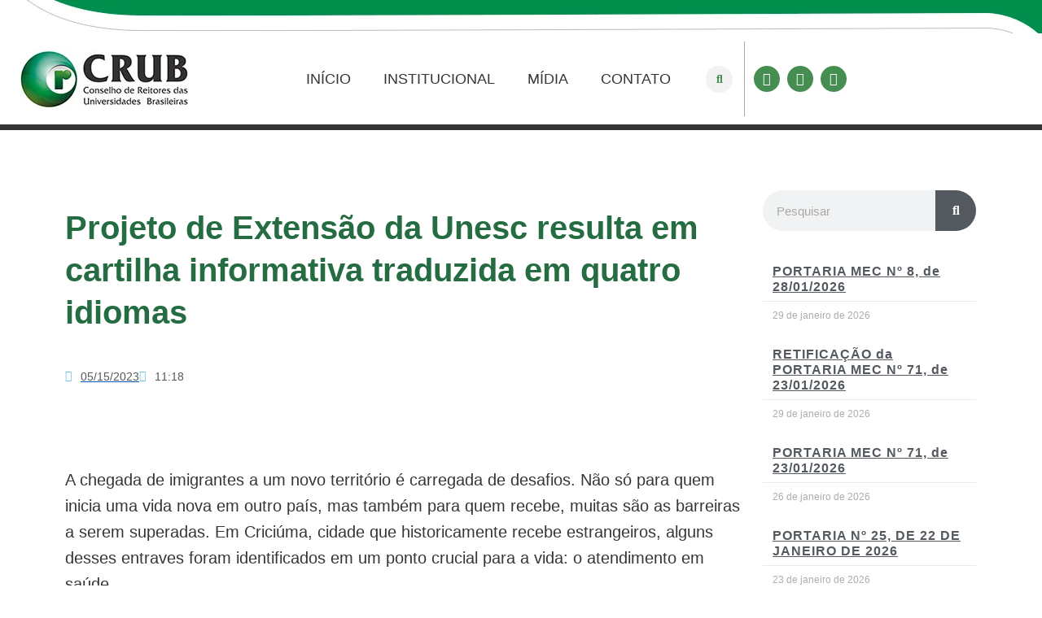

--- FILE ---
content_type: text/html; charset=UTF-8
request_url: https://www.crub.org.br/projeto-de-extensao-da-unesc-resulta-em-cartilha-informativa-traduzida-em-quatro-idiomas/
body_size: 29864
content:
<!DOCTYPE html>
<html lang="pt-BR">
<head>
	<meta charset="UTF-8">
	<meta name="viewport" content="width=device-width, initial-scale=1.0, viewport-fit=cover" />		<title>Crub | Projeto de Extensão da Unesc resulta em cartilha informativa traduzida em quatro idiomas</title>
<meta name='robots' content='max-image-preview:large' />
	<style>img:is([sizes="auto" i], [sizes^="auto," i]) { contain-intrinsic-size: 3000px 1500px }</style>
	<link rel='dns-prefetch' href='//fonts.googleapis.com' />
<link rel="alternate" type="application/rss+xml" title="Feed para Crub &raquo;" href="https://www.crub.org.br/feed/" />
<link rel="alternate" type="application/rss+xml" title="Feed de comentários para Crub &raquo;" href="https://www.crub.org.br/comments/feed/" />
<link rel="alternate" type="application/rss+xml" title="Feed de comentários para Crub &raquo; Projeto de Extensão da Unesc resulta em cartilha informativa traduzida em quatro idiomas" href="https://www.crub.org.br/projeto-de-extensao-da-unesc-resulta-em-cartilha-informativa-traduzida-em-quatro-idiomas/feed/" />
<script type="text/javascript">
/* <![CDATA[ */
window._wpemojiSettings = {"baseUrl":"https:\/\/s.w.org\/images\/core\/emoji\/16.0.1\/72x72\/","ext":".png","svgUrl":"https:\/\/s.w.org\/images\/core\/emoji\/16.0.1\/svg\/","svgExt":".svg","source":{"concatemoji":"https:\/\/www.crub.org.br\/wp-includes\/js\/wp-emoji-release.min.js?ver=6.8.3"}};
/*! This file is auto-generated */
!function(s,n){var o,i,e;function c(e){try{var t={supportTests:e,timestamp:(new Date).valueOf()};sessionStorage.setItem(o,JSON.stringify(t))}catch(e){}}function p(e,t,n){e.clearRect(0,0,e.canvas.width,e.canvas.height),e.fillText(t,0,0);var t=new Uint32Array(e.getImageData(0,0,e.canvas.width,e.canvas.height).data),a=(e.clearRect(0,0,e.canvas.width,e.canvas.height),e.fillText(n,0,0),new Uint32Array(e.getImageData(0,0,e.canvas.width,e.canvas.height).data));return t.every(function(e,t){return e===a[t]})}function u(e,t){e.clearRect(0,0,e.canvas.width,e.canvas.height),e.fillText(t,0,0);for(var n=e.getImageData(16,16,1,1),a=0;a<n.data.length;a++)if(0!==n.data[a])return!1;return!0}function f(e,t,n,a){switch(t){case"flag":return n(e,"\ud83c\udff3\ufe0f\u200d\u26a7\ufe0f","\ud83c\udff3\ufe0f\u200b\u26a7\ufe0f")?!1:!n(e,"\ud83c\udde8\ud83c\uddf6","\ud83c\udde8\u200b\ud83c\uddf6")&&!n(e,"\ud83c\udff4\udb40\udc67\udb40\udc62\udb40\udc65\udb40\udc6e\udb40\udc67\udb40\udc7f","\ud83c\udff4\u200b\udb40\udc67\u200b\udb40\udc62\u200b\udb40\udc65\u200b\udb40\udc6e\u200b\udb40\udc67\u200b\udb40\udc7f");case"emoji":return!a(e,"\ud83e\udedf")}return!1}function g(e,t,n,a){var r="undefined"!=typeof WorkerGlobalScope&&self instanceof WorkerGlobalScope?new OffscreenCanvas(300,150):s.createElement("canvas"),o=r.getContext("2d",{willReadFrequently:!0}),i=(o.textBaseline="top",o.font="600 32px Arial",{});return e.forEach(function(e){i[e]=t(o,e,n,a)}),i}function t(e){var t=s.createElement("script");t.src=e,t.defer=!0,s.head.appendChild(t)}"undefined"!=typeof Promise&&(o="wpEmojiSettingsSupports",i=["flag","emoji"],n.supports={everything:!0,everythingExceptFlag:!0},e=new Promise(function(e){s.addEventListener("DOMContentLoaded",e,{once:!0})}),new Promise(function(t){var n=function(){try{var e=JSON.parse(sessionStorage.getItem(o));if("object"==typeof e&&"number"==typeof e.timestamp&&(new Date).valueOf()<e.timestamp+604800&&"object"==typeof e.supportTests)return e.supportTests}catch(e){}return null}();if(!n){if("undefined"!=typeof Worker&&"undefined"!=typeof OffscreenCanvas&&"undefined"!=typeof URL&&URL.createObjectURL&&"undefined"!=typeof Blob)try{var e="postMessage("+g.toString()+"("+[JSON.stringify(i),f.toString(),p.toString(),u.toString()].join(",")+"));",a=new Blob([e],{type:"text/javascript"}),r=new Worker(URL.createObjectURL(a),{name:"wpTestEmojiSupports"});return void(r.onmessage=function(e){c(n=e.data),r.terminate(),t(n)})}catch(e){}c(n=g(i,f,p,u))}t(n)}).then(function(e){for(var t in e)n.supports[t]=e[t],n.supports.everything=n.supports.everything&&n.supports[t],"flag"!==t&&(n.supports.everythingExceptFlag=n.supports.everythingExceptFlag&&n.supports[t]);n.supports.everythingExceptFlag=n.supports.everythingExceptFlag&&!n.supports.flag,n.DOMReady=!1,n.readyCallback=function(){n.DOMReady=!0}}).then(function(){return e}).then(function(){var e;n.supports.everything||(n.readyCallback(),(e=n.source||{}).concatemoji?t(e.concatemoji):e.wpemoji&&e.twemoji&&(t(e.twemoji),t(e.wpemoji)))}))}((window,document),window._wpemojiSettings);
/* ]]> */
</script>
<style id='wp-emoji-styles-inline-css' type='text/css'>

	img.wp-smiley, img.emoji {
		display: inline !important;
		border: none !important;
		box-shadow: none !important;
		height: 1em !important;
		width: 1em !important;
		margin: 0 0.07em !important;
		vertical-align: -0.1em !important;
		background: none !important;
		padding: 0 !important;
	}
</style>
<link rel='stylesheet' id='wp-block-library-css' href='https://www.crub.org.br/wp-includes/css/dist/block-library/style.min.css?ver=6.8.3' type='text/css' media='all' />
<style id='classic-theme-styles-inline-css' type='text/css'>
/*! This file is auto-generated */
.wp-block-button__link{color:#fff;background-color:#32373c;border-radius:9999px;box-shadow:none;text-decoration:none;padding:calc(.667em + 2px) calc(1.333em + 2px);font-size:1.125em}.wp-block-file__button{background:#32373c;color:#fff;text-decoration:none}
</style>
<style id='global-styles-inline-css' type='text/css'>
:root{--wp--preset--aspect-ratio--square: 1;--wp--preset--aspect-ratio--4-3: 4/3;--wp--preset--aspect-ratio--3-4: 3/4;--wp--preset--aspect-ratio--3-2: 3/2;--wp--preset--aspect-ratio--2-3: 2/3;--wp--preset--aspect-ratio--16-9: 16/9;--wp--preset--aspect-ratio--9-16: 9/16;--wp--preset--color--black: #000000;--wp--preset--color--cyan-bluish-gray: #abb8c3;--wp--preset--color--white: #ffffff;--wp--preset--color--pale-pink: #f78da7;--wp--preset--color--vivid-red: #cf2e2e;--wp--preset--color--luminous-vivid-orange: #ff6900;--wp--preset--color--luminous-vivid-amber: #fcb900;--wp--preset--color--light-green-cyan: #7bdcb5;--wp--preset--color--vivid-green-cyan: #00d084;--wp--preset--color--pale-cyan-blue: #8ed1fc;--wp--preset--color--vivid-cyan-blue: #0693e3;--wp--preset--color--vivid-purple: #9b51e0;--wp--preset--gradient--vivid-cyan-blue-to-vivid-purple: linear-gradient(135deg,rgba(6,147,227,1) 0%,rgb(155,81,224) 100%);--wp--preset--gradient--light-green-cyan-to-vivid-green-cyan: linear-gradient(135deg,rgb(122,220,180) 0%,rgb(0,208,130) 100%);--wp--preset--gradient--luminous-vivid-amber-to-luminous-vivid-orange: linear-gradient(135deg,rgba(252,185,0,1) 0%,rgba(255,105,0,1) 100%);--wp--preset--gradient--luminous-vivid-orange-to-vivid-red: linear-gradient(135deg,rgba(255,105,0,1) 0%,rgb(207,46,46) 100%);--wp--preset--gradient--very-light-gray-to-cyan-bluish-gray: linear-gradient(135deg,rgb(238,238,238) 0%,rgb(169,184,195) 100%);--wp--preset--gradient--cool-to-warm-spectrum: linear-gradient(135deg,rgb(74,234,220) 0%,rgb(151,120,209) 20%,rgb(207,42,186) 40%,rgb(238,44,130) 60%,rgb(251,105,98) 80%,rgb(254,248,76) 100%);--wp--preset--gradient--blush-light-purple: linear-gradient(135deg,rgb(255,206,236) 0%,rgb(152,150,240) 100%);--wp--preset--gradient--blush-bordeaux: linear-gradient(135deg,rgb(254,205,165) 0%,rgb(254,45,45) 50%,rgb(107,0,62) 100%);--wp--preset--gradient--luminous-dusk: linear-gradient(135deg,rgb(255,203,112) 0%,rgb(199,81,192) 50%,rgb(65,88,208) 100%);--wp--preset--gradient--pale-ocean: linear-gradient(135deg,rgb(255,245,203) 0%,rgb(182,227,212) 50%,rgb(51,167,181) 100%);--wp--preset--gradient--electric-grass: linear-gradient(135deg,rgb(202,248,128) 0%,rgb(113,206,126) 100%);--wp--preset--gradient--midnight: linear-gradient(135deg,rgb(2,3,129) 0%,rgb(40,116,252) 100%);--wp--preset--font-size--small: 13px;--wp--preset--font-size--medium: 20px;--wp--preset--font-size--large: 36px;--wp--preset--font-size--x-large: 42px;--wp--preset--spacing--20: 0.44rem;--wp--preset--spacing--30: 0.67rem;--wp--preset--spacing--40: 1rem;--wp--preset--spacing--50: 1.5rem;--wp--preset--spacing--60: 2.25rem;--wp--preset--spacing--70: 3.38rem;--wp--preset--spacing--80: 5.06rem;--wp--preset--shadow--natural: 6px 6px 9px rgba(0, 0, 0, 0.2);--wp--preset--shadow--deep: 12px 12px 50px rgba(0, 0, 0, 0.4);--wp--preset--shadow--sharp: 6px 6px 0px rgba(0, 0, 0, 0.2);--wp--preset--shadow--outlined: 6px 6px 0px -3px rgba(255, 255, 255, 1), 6px 6px rgba(0, 0, 0, 1);--wp--preset--shadow--crisp: 6px 6px 0px rgba(0, 0, 0, 1);}:where(.is-layout-flex){gap: 0.5em;}:where(.is-layout-grid){gap: 0.5em;}body .is-layout-flex{display: flex;}.is-layout-flex{flex-wrap: wrap;align-items: center;}.is-layout-flex > :is(*, div){margin: 0;}body .is-layout-grid{display: grid;}.is-layout-grid > :is(*, div){margin: 0;}:where(.wp-block-columns.is-layout-flex){gap: 2em;}:where(.wp-block-columns.is-layout-grid){gap: 2em;}:where(.wp-block-post-template.is-layout-flex){gap: 1.25em;}:where(.wp-block-post-template.is-layout-grid){gap: 1.25em;}.has-black-color{color: var(--wp--preset--color--black) !important;}.has-cyan-bluish-gray-color{color: var(--wp--preset--color--cyan-bluish-gray) !important;}.has-white-color{color: var(--wp--preset--color--white) !important;}.has-pale-pink-color{color: var(--wp--preset--color--pale-pink) !important;}.has-vivid-red-color{color: var(--wp--preset--color--vivid-red) !important;}.has-luminous-vivid-orange-color{color: var(--wp--preset--color--luminous-vivid-orange) !important;}.has-luminous-vivid-amber-color{color: var(--wp--preset--color--luminous-vivid-amber) !important;}.has-light-green-cyan-color{color: var(--wp--preset--color--light-green-cyan) !important;}.has-vivid-green-cyan-color{color: var(--wp--preset--color--vivid-green-cyan) !important;}.has-pale-cyan-blue-color{color: var(--wp--preset--color--pale-cyan-blue) !important;}.has-vivid-cyan-blue-color{color: var(--wp--preset--color--vivid-cyan-blue) !important;}.has-vivid-purple-color{color: var(--wp--preset--color--vivid-purple) !important;}.has-black-background-color{background-color: var(--wp--preset--color--black) !important;}.has-cyan-bluish-gray-background-color{background-color: var(--wp--preset--color--cyan-bluish-gray) !important;}.has-white-background-color{background-color: var(--wp--preset--color--white) !important;}.has-pale-pink-background-color{background-color: var(--wp--preset--color--pale-pink) !important;}.has-vivid-red-background-color{background-color: var(--wp--preset--color--vivid-red) !important;}.has-luminous-vivid-orange-background-color{background-color: var(--wp--preset--color--luminous-vivid-orange) !important;}.has-luminous-vivid-amber-background-color{background-color: var(--wp--preset--color--luminous-vivid-amber) !important;}.has-light-green-cyan-background-color{background-color: var(--wp--preset--color--light-green-cyan) !important;}.has-vivid-green-cyan-background-color{background-color: var(--wp--preset--color--vivid-green-cyan) !important;}.has-pale-cyan-blue-background-color{background-color: var(--wp--preset--color--pale-cyan-blue) !important;}.has-vivid-cyan-blue-background-color{background-color: var(--wp--preset--color--vivid-cyan-blue) !important;}.has-vivid-purple-background-color{background-color: var(--wp--preset--color--vivid-purple) !important;}.has-black-border-color{border-color: var(--wp--preset--color--black) !important;}.has-cyan-bluish-gray-border-color{border-color: var(--wp--preset--color--cyan-bluish-gray) !important;}.has-white-border-color{border-color: var(--wp--preset--color--white) !important;}.has-pale-pink-border-color{border-color: var(--wp--preset--color--pale-pink) !important;}.has-vivid-red-border-color{border-color: var(--wp--preset--color--vivid-red) !important;}.has-luminous-vivid-orange-border-color{border-color: var(--wp--preset--color--luminous-vivid-orange) !important;}.has-luminous-vivid-amber-border-color{border-color: var(--wp--preset--color--luminous-vivid-amber) !important;}.has-light-green-cyan-border-color{border-color: var(--wp--preset--color--light-green-cyan) !important;}.has-vivid-green-cyan-border-color{border-color: var(--wp--preset--color--vivid-green-cyan) !important;}.has-pale-cyan-blue-border-color{border-color: var(--wp--preset--color--pale-cyan-blue) !important;}.has-vivid-cyan-blue-border-color{border-color: var(--wp--preset--color--vivid-cyan-blue) !important;}.has-vivid-purple-border-color{border-color: var(--wp--preset--color--vivid-purple) !important;}.has-vivid-cyan-blue-to-vivid-purple-gradient-background{background: var(--wp--preset--gradient--vivid-cyan-blue-to-vivid-purple) !important;}.has-light-green-cyan-to-vivid-green-cyan-gradient-background{background: var(--wp--preset--gradient--light-green-cyan-to-vivid-green-cyan) !important;}.has-luminous-vivid-amber-to-luminous-vivid-orange-gradient-background{background: var(--wp--preset--gradient--luminous-vivid-amber-to-luminous-vivid-orange) !important;}.has-luminous-vivid-orange-to-vivid-red-gradient-background{background: var(--wp--preset--gradient--luminous-vivid-orange-to-vivid-red) !important;}.has-very-light-gray-to-cyan-bluish-gray-gradient-background{background: var(--wp--preset--gradient--very-light-gray-to-cyan-bluish-gray) !important;}.has-cool-to-warm-spectrum-gradient-background{background: var(--wp--preset--gradient--cool-to-warm-spectrum) !important;}.has-blush-light-purple-gradient-background{background: var(--wp--preset--gradient--blush-light-purple) !important;}.has-blush-bordeaux-gradient-background{background: var(--wp--preset--gradient--blush-bordeaux) !important;}.has-luminous-dusk-gradient-background{background: var(--wp--preset--gradient--luminous-dusk) !important;}.has-pale-ocean-gradient-background{background: var(--wp--preset--gradient--pale-ocean) !important;}.has-electric-grass-gradient-background{background: var(--wp--preset--gradient--electric-grass) !important;}.has-midnight-gradient-background{background: var(--wp--preset--gradient--midnight) !important;}.has-small-font-size{font-size: var(--wp--preset--font-size--small) !important;}.has-medium-font-size{font-size: var(--wp--preset--font-size--medium) !important;}.has-large-font-size{font-size: var(--wp--preset--font-size--large) !important;}.has-x-large-font-size{font-size: var(--wp--preset--font-size--x-large) !important;}
:where(.wp-block-post-template.is-layout-flex){gap: 1.25em;}:where(.wp-block-post-template.is-layout-grid){gap: 1.25em;}
:where(.wp-block-columns.is-layout-flex){gap: 2em;}:where(.wp-block-columns.is-layout-grid){gap: 2em;}
:root :where(.wp-block-pullquote){font-size: 1.5em;line-height: 1.6;}
</style>
<link rel='stylesheet' id='rs-plugin-settings-css' href='https://www.crub.org.br/wp-content/plugins/revslider/public/assets/css/rs6.css?ver=6.4.11' type='text/css' media='all' />
<style id='rs-plugin-settings-inline-css' type='text/css'>
#rs-demo-id {}
</style>
<link rel='stylesheet' id='mediaelement-css' href='https://www.crub.org.br/wp-includes/js/mediaelement/mediaelementplayer-legacy.min.css?ver=4.2.17' type='text/css' media='all' />
<link rel='stylesheet' id='wp-mediaelement-css' href='https://www.crub.org.br/wp-includes/js/mediaelement/wp-mediaelement.min.css?ver=6.8.3' type='text/css' media='all' />
<link rel='stylesheet' id='bridge-default-style-css' href='https://www.crub.org.br/wp-content/themes/bridge/style.css?ver=6.8.3' type='text/css' media='all' />
<link rel='stylesheet' id='bridge-qode-font_awesome-css' href='https://www.crub.org.br/wp-content/themes/bridge/css/font-awesome/css/font-awesome.min.css?ver=6.8.3' type='text/css' media='all' />
<link rel='stylesheet' id='bridge-qode-font_elegant-css' href='https://www.crub.org.br/wp-content/themes/bridge/css/elegant-icons/style.min.css?ver=6.8.3' type='text/css' media='all' />
<link rel='stylesheet' id='bridge-qode-linea_icons-css' href='https://www.crub.org.br/wp-content/themes/bridge/css/linea-icons/style.css?ver=6.8.3' type='text/css' media='all' />
<link rel='stylesheet' id='bridge-qode-dripicons-css' href='https://www.crub.org.br/wp-content/themes/bridge/css/dripicons/dripicons.css?ver=6.8.3' type='text/css' media='all' />
<link rel='stylesheet' id='bridge-qode-kiko-css' href='https://www.crub.org.br/wp-content/themes/bridge/css/kiko/kiko-all.css?ver=6.8.3' type='text/css' media='all' />
<link rel='stylesheet' id='bridge-qode-font_awesome_5-css' href='https://www.crub.org.br/wp-content/themes/bridge/css/font-awesome-5/css/font-awesome-5.min.css?ver=6.8.3' type='text/css' media='all' />
<link rel='stylesheet' id='bridge-stylesheet-css' href='https://www.crub.org.br/wp-content/themes/bridge/css/stylesheet.min.css?ver=6.8.3' type='text/css' media='all' />
<style id='bridge-stylesheet-inline-css' type='text/css'>
   .postid-20135.disabled_footer_top .footer_top_holder, .postid-20135.disabled_footer_bottom .footer_bottom_holder { display: none;}


</style>
<link rel='stylesheet' id='bridge-print-css' href='https://www.crub.org.br/wp-content/themes/bridge/css/print.css?ver=6.8.3' type='text/css' media='all' />
<link rel='stylesheet' id='bridge-style-dynamic-css' href='https://www.crub.org.br/wp-content/themes/bridge/css/style_dynamic.css?ver=1733689365' type='text/css' media='all' />
<link rel='stylesheet' id='bridge-responsive-css' href='https://www.crub.org.br/wp-content/themes/bridge/css/responsive.min.css?ver=6.8.3' type='text/css' media='all' />
<link rel='stylesheet' id='bridge-style-dynamic-responsive-css' href='https://www.crub.org.br/wp-content/themes/bridge/css/style_dynamic_responsive.css?ver=1733689365' type='text/css' media='all' />
<link rel='stylesheet' id='bridge-style-handle-google-fonts-css' href='https://fonts.googleapis.com/css?family=Raleway%3A100%2C200%2C300%2C400%2C500%2C600%2C700%2C800%2C900%2C100italic%2C300italic%2C400italic%2C700italic&#038;subset=latin%2Clatin-ext&#038;ver=1.0.0' type='text/css' media='all' />
<link rel='stylesheet' id='elementor-frontend-css' href='https://www.crub.org.br/wp-content/plugins/elementor/assets/css/frontend.min.css?ver=3.31.3' type='text/css' media='all' />
<link rel='stylesheet' id='widget-social-icons-css' href='https://www.crub.org.br/wp-content/plugins/elementor/assets/css/widget-social-icons.min.css?ver=3.31.3' type='text/css' media='all' />
<link rel='stylesheet' id='e-apple-webkit-css' href='https://www.crub.org.br/wp-content/plugins/elementor/assets/css/conditionals/apple-webkit.min.css?ver=3.31.3' type='text/css' media='all' />
<link rel='stylesheet' id='widget-search-form-css' href='https://www.crub.org.br/wp-content/plugins/elementor-pro/assets/css/widget-search-form.min.css?ver=3.30.0' type='text/css' media='all' />
<link rel='stylesheet' id='elementor-icons-shared-0-css' href='https://www.crub.org.br/wp-content/plugins/elementor/assets/lib/font-awesome/css/fontawesome.min.css?ver=5.15.3' type='text/css' media='all' />
<link rel='stylesheet' id='elementor-icons-fa-solid-css' href='https://www.crub.org.br/wp-content/plugins/elementor/assets/lib/font-awesome/css/solid.min.css?ver=5.15.3' type='text/css' media='all' />
<link rel='stylesheet' id='widget-image-css' href='https://www.crub.org.br/wp-content/plugins/elementor/assets/css/widget-image.min.css?ver=3.31.3' type='text/css' media='all' />
<link rel='stylesheet' id='widget-nav-menu-css' href='https://www.crub.org.br/wp-content/plugins/elementor-pro/assets/css/widget-nav-menu.min.css?ver=3.30.0' type='text/css' media='all' />
<link rel='stylesheet' id='e-animation-shrink-css' href='https://www.crub.org.br/wp-content/plugins/elementor/assets/lib/animations/styles/e-animation-shrink.min.css?ver=3.31.3' type='text/css' media='all' />
<link rel='stylesheet' id='e-animation-fadeInRight-css' href='https://www.crub.org.br/wp-content/plugins/elementor/assets/lib/animations/styles/fadeInRight.min.css?ver=3.31.3' type='text/css' media='all' />
<link rel='stylesheet' id='widget-heading-css' href='https://www.crub.org.br/wp-content/plugins/elementor/assets/css/widget-heading.min.css?ver=3.31.3' type='text/css' media='all' />
<link rel='stylesheet' id='e-animation-fadeInUp-css' href='https://www.crub.org.br/wp-content/plugins/elementor/assets/lib/animations/styles/fadeInUp.min.css?ver=3.31.3' type='text/css' media='all' />
<link rel='stylesheet' id='widget-icon-list-css' href='https://www.crub.org.br/wp-content/plugins/elementor/assets/css/widget-icon-list.min.css?ver=3.31.3' type='text/css' media='all' />
<link rel='stylesheet' id='widget-google_maps-css' href='https://www.crub.org.br/wp-content/plugins/elementor/assets/css/widget-google_maps.min.css?ver=3.31.3' type='text/css' media='all' />
<link rel='stylesheet' id='widget-post-info-css' href='https://www.crub.org.br/wp-content/plugins/elementor-pro/assets/css/widget-post-info.min.css?ver=3.30.0' type='text/css' media='all' />
<link rel='stylesheet' id='elementor-icons-fa-regular-css' href='https://www.crub.org.br/wp-content/plugins/elementor/assets/lib/font-awesome/css/regular.min.css?ver=5.15.3' type='text/css' media='all' />
<link rel='stylesheet' id='widget-posts-css' href='https://www.crub.org.br/wp-content/plugins/elementor-pro/assets/css/widget-posts.min.css?ver=3.30.0' type='text/css' media='all' />
<link rel='stylesheet' id='elementor-icons-css' href='https://www.crub.org.br/wp-content/plugins/elementor/assets/lib/eicons/css/elementor-icons.min.css?ver=5.43.0' type='text/css' media='all' />
<link rel='stylesheet' id='elementor-post-7-css' href='https://www.crub.org.br/wp-content/uploads/elementor/css/post-7.css?ver=1769788239' type='text/css' media='all' />
<link rel='stylesheet' id='elementor-post-17-css' href='https://www.crub.org.br/wp-content/uploads/elementor/css/post-17.css?ver=1769788239' type='text/css' media='all' />
<link rel='stylesheet' id='elementor-post-543-css' href='https://www.crub.org.br/wp-content/uploads/elementor/css/post-543.css?ver=1769788239' type='text/css' media='all' />
<link rel='stylesheet' id='elementor-post-6722-css' href='https://www.crub.org.br/wp-content/uploads/elementor/css/post-6722.css?ver=1769788239' type='text/css' media='all' />
<link rel='stylesheet' id='elementor-gf-local-roboto-css' href='https://www.crub.org.br/wp-content/uploads/elementor/google-fonts/css/roboto.css?ver=1743603716' type='text/css' media='all' />
<link rel='stylesheet' id='elementor-gf-local-robotoslab-css' href='https://www.crub.org.br/wp-content/uploads/elementor/google-fonts/css/robotoslab.css?ver=1743603727' type='text/css' media='all' />
<link rel='stylesheet' id='elementor-icons-fa-brands-css' href='https://www.crub.org.br/wp-content/plugins/elementor/assets/lib/font-awesome/css/brands.min.css?ver=5.15.3' type='text/css' media='all' />
<!--n2css--><!--n2js--><script type="text/javascript" src="https://www.crub.org.br/wp-includes/js/jquery/jquery.min.js?ver=3.7.1" id="jquery-core-js"></script>
<script type="text/javascript" src="https://www.crub.org.br/wp-includes/js/jquery/jquery-migrate.min.js?ver=3.4.1" id="jquery-migrate-js"></script>
<script type="text/javascript" src="https://www.crub.org.br/wp-content/plugins/revslider/public/assets/js/rbtools.min.js?ver=6.4.8" id="tp-tools-js"></script>
<script type="text/javascript" src="https://www.crub.org.br/wp-content/plugins/revslider/public/assets/js/rs6.min.js?ver=6.4.11" id="revmin-js"></script>
<link rel="https://api.w.org/" href="https://www.crub.org.br/wp-json/" /><link rel="alternate" title="JSON" type="application/json" href="https://www.crub.org.br/wp-json/wp/v2/posts/20135" /><link rel="EditURI" type="application/rsd+xml" title="RSD" href="https://www.crub.org.br/xmlrpc.php?rsd" />
<meta name="generator" content="WordPress 6.8.3" />
<link rel="canonical" href="https://www.crub.org.br/projeto-de-extensao-da-unesc-resulta-em-cartilha-informativa-traduzida-em-quatro-idiomas/" />
<link rel='shortlink' href='https://www.crub.org.br/?p=20135' />
<link rel="alternate" title="oEmbed (JSON)" type="application/json+oembed" href="https://www.crub.org.br/wp-json/oembed/1.0/embed?url=https%3A%2F%2Fwww.crub.org.br%2Fprojeto-de-extensao-da-unesc-resulta-em-cartilha-informativa-traduzida-em-quatro-idiomas%2F" />
<link rel="alternate" title="oEmbed (XML)" type="text/xml+oembed" href="https://www.crub.org.br/wp-json/oembed/1.0/embed?url=https%3A%2F%2Fwww.crub.org.br%2Fprojeto-de-extensao-da-unesc-resulta-em-cartilha-informativa-traduzida-em-quatro-idiomas%2F&#038;format=xml" />
<meta name="generator" content="Elementor 3.31.3; features: additional_custom_breakpoints, e_element_cache; settings: css_print_method-external, google_font-enabled, font_display-auto">
<style type="text/css">.recentcomments a{display:inline !important;padding:0 !important;margin:0 !important;}</style>			<style>
				.e-con.e-parent:nth-of-type(n+4):not(.e-lazyloaded):not(.e-no-lazyload),
				.e-con.e-parent:nth-of-type(n+4):not(.e-lazyloaded):not(.e-no-lazyload) * {
					background-image: none !important;
				}
				@media screen and (max-height: 1024px) {
					.e-con.e-parent:nth-of-type(n+3):not(.e-lazyloaded):not(.e-no-lazyload),
					.e-con.e-parent:nth-of-type(n+3):not(.e-lazyloaded):not(.e-no-lazyload) * {
						background-image: none !important;
					}
				}
				@media screen and (max-height: 640px) {
					.e-con.e-parent:nth-of-type(n+2):not(.e-lazyloaded):not(.e-no-lazyload),
					.e-con.e-parent:nth-of-type(n+2):not(.e-lazyloaded):not(.e-no-lazyload) * {
						background-image: none !important;
					}
				}
			</style>
			<meta name="generator" content="Powered by Slider Revolution 6.4.11 - responsive, Mobile-Friendly Slider Plugin for WordPress with comfortable drag and drop interface." />
<link rel="icon" href="https://www.crub.org.br/wp-content/uploads/2019/05/cropped-Logo-CRUB_Horizontal-e1558018447309-32x32.jpg" sizes="32x32" />
<link rel="icon" href="https://www.crub.org.br/wp-content/uploads/2019/05/cropped-Logo-CRUB_Horizontal-e1558018447309-192x192.jpg" sizes="192x192" />
<link rel="apple-touch-icon" href="https://www.crub.org.br/wp-content/uploads/2019/05/cropped-Logo-CRUB_Horizontal-e1558018447309-180x180.jpg" />
<meta name="msapplication-TileImage" content="https://www.crub.org.br/wp-content/uploads/2019/05/cropped-Logo-CRUB_Horizontal-e1558018447309-270x270.jpg" />
<script type="text/javascript">function setREVStartSize(e){
			//window.requestAnimationFrame(function() {				 
				window.RSIW = window.RSIW===undefined ? window.innerWidth : window.RSIW;	
				window.RSIH = window.RSIH===undefined ? window.innerHeight : window.RSIH;	
				try {								
					var pw = document.getElementById(e.c).parentNode.offsetWidth,
						newh;
					pw = pw===0 || isNaN(pw) ? window.RSIW : pw;
					e.tabw = e.tabw===undefined ? 0 : parseInt(e.tabw);
					e.thumbw = e.thumbw===undefined ? 0 : parseInt(e.thumbw);
					e.tabh = e.tabh===undefined ? 0 : parseInt(e.tabh);
					e.thumbh = e.thumbh===undefined ? 0 : parseInt(e.thumbh);
					e.tabhide = e.tabhide===undefined ? 0 : parseInt(e.tabhide);
					e.thumbhide = e.thumbhide===undefined ? 0 : parseInt(e.thumbhide);
					e.mh = e.mh===undefined || e.mh=="" || e.mh==="auto" ? 0 : parseInt(e.mh,0);		
					if(e.layout==="fullscreen" || e.l==="fullscreen") 						
						newh = Math.max(e.mh,window.RSIH);					
					else{					
						e.gw = Array.isArray(e.gw) ? e.gw : [e.gw];
						for (var i in e.rl) if (e.gw[i]===undefined || e.gw[i]===0) e.gw[i] = e.gw[i-1];					
						e.gh = e.el===undefined || e.el==="" || (Array.isArray(e.el) && e.el.length==0)? e.gh : e.el;
						e.gh = Array.isArray(e.gh) ? e.gh : [e.gh];
						for (var i in e.rl) if (e.gh[i]===undefined || e.gh[i]===0) e.gh[i] = e.gh[i-1];
											
						var nl = new Array(e.rl.length),
							ix = 0,						
							sl;					
						e.tabw = e.tabhide>=pw ? 0 : e.tabw;
						e.thumbw = e.thumbhide>=pw ? 0 : e.thumbw;
						e.tabh = e.tabhide>=pw ? 0 : e.tabh;
						e.thumbh = e.thumbhide>=pw ? 0 : e.thumbh;					
						for (var i in e.rl) nl[i] = e.rl[i]<window.RSIW ? 0 : e.rl[i];
						sl = nl[0];									
						for (var i in nl) if (sl>nl[i] && nl[i]>0) { sl = nl[i]; ix=i;}															
						var m = pw>(e.gw[ix]+e.tabw+e.thumbw) ? 1 : (pw-(e.tabw+e.thumbw)) / (e.gw[ix]);					
						newh =  (e.gh[ix] * m) + (e.tabh + e.thumbh);
					}				
					if(window.rs_init_css===undefined) window.rs_init_css = document.head.appendChild(document.createElement("style"));					
					document.getElementById(e.c).height = newh+"px";
					window.rs_init_css.innerHTML += "#"+e.c+"_wrapper { height: "+newh+"px }";				
				} catch(e){
					console.log("Failure at Presize of Slider:" + e)
				}					   
			//});
		  };</script>
		<style type="text/css" id="wp-custom-css">
			html {
  scroll-behavior: auto !important;
}
/* Links dentro de posts (conteúdo principal) */
.entry-content a,
.single-post .content a,
.post-content a,
article.post a {
  color: #0056b3; /* Azul bem visível */
  text-decoration: underline;
  font-weight: 500;
  transition: color 0.3s ease;
}

/* Quando o leitor passar o mouse */
.entry-content a:hover,
.single-post .content a:hover,
.post-content a:hover,
article.post a:hover {
  color: #003974; /* Azul mais escuro no hover */
}
		</style>
		</head>
<body class="wp-singular post-template-default single single-post postid-20135 single-format-aside wp-theme-bridge  side_area_uncovered_from_content qode-theme-ver-26.7 qode-theme-bridge disabled_footer_top disabled_footer_bottom qode_header_in_grid elementor-default elementor-template-full-width elementor-kit-7 elementor-page-14668 elementor-page-6722">
		<div data-elementor-type="header" data-elementor-id="17" class="elementor elementor-17 elementor-location-header" data-elementor-post-type="elementor_library">
					<section class="elementor-section elementor-top-section elementor-element elementor-element-99b50d1 elementor-section-full_width elementor-section-height-default elementor-section-height-default" data-id="99b50d1" data-element_type="section" data-settings="{&quot;background_background&quot;:&quot;classic&quot;}">
						<div class="elementor-container elementor-column-gap-default">
					<div class="elementor-column elementor-col-100 elementor-top-column elementor-element elementor-element-83104ae" data-id="83104ae" data-element_type="column">
			<div class="elementor-widget-wrap">
							</div>
		</div>
					</div>
		</section>
				<section class="elementor-section elementor-top-section elementor-element elementor-element-b719212 elementor-hidden-desktop elementor-hidden-tablet elementor-section-boxed elementor-section-height-default elementor-section-height-default" data-id="b719212" data-element_type="section" data-settings="{&quot;background_background&quot;:&quot;classic&quot;}">
						<div class="elementor-container elementor-column-gap-default">
					<div class="elementor-column elementor-col-50 elementor-top-column elementor-element elementor-element-2adcbc2" data-id="2adcbc2" data-element_type="column">
			<div class="elementor-widget-wrap elementor-element-populated">
						<div class="elementor-element elementor-element-a3bc695 elementor-shape-circle e-grid-align-mobile-right elementor-grid-0 e-grid-align-center elementor-widget elementor-widget-social-icons" data-id="a3bc695" data-element_type="widget" data-widget_type="social-icons.default">
				<div class="elementor-widget-container">
							<div class="elementor-social-icons-wrapper elementor-grid" role="list">
							<span class="elementor-grid-item" role="listitem">
					<a class="elementor-icon elementor-social-icon elementor-social-icon-facebook elementor-repeater-item-db1d278" href="https://www.facebook.com/Conselhodereitores" target="_blank">
						<span class="elementor-screen-only">Facebook</span>
						<i class="fab fa-facebook"></i>					</a>
				</span>
							<span class="elementor-grid-item" role="listitem">
					<a class="elementor-icon elementor-social-icon elementor-social-icon-instagram elementor-repeater-item-32f651e" href="https://www.instagram.com/crub_50/" target="_blank">
						<span class="elementor-screen-only">Instagram</span>
						<i class="fab fa-instagram"></i>					</a>
				</span>
							<span class="elementor-grid-item" role="listitem">
					<a class="elementor-icon elementor-social-icon elementor-social-icon-envelope elementor-repeater-item-dcb2b19" href="http://crub@crub.org.br" target="_blank">
						<span class="elementor-screen-only">Envelope</span>
						<i class="fas fa-envelope"></i>					</a>
				</span>
					</div>
						</div>
				</div>
					</div>
		</div>
				<div class="elementor-column elementor-col-50 elementor-top-column elementor-element elementor-element-c684e59" data-id="c684e59" data-element_type="column">
			<div class="elementor-widget-wrap elementor-element-populated">
						<div class="elementor-element elementor-element-8dd9c9a elementor-search-form--skin-full_screen elementor-widget elementor-widget-search-form" data-id="8dd9c9a" data-element_type="widget" data-settings="{&quot;skin&quot;:&quot;full_screen&quot;}" data-widget_type="search-form.default">
				<div class="elementor-widget-container">
							<search role="search">
			<form class="elementor-search-form" action="https://www.crub.org.br" method="get">
												<div class="elementor-search-form__toggle" role="button" tabindex="0" aria-label="Pesquisar">
					<i aria-hidden="true" class="fas fa-search"></i>				</div>
								<div class="elementor-search-form__container">
					<label class="elementor-screen-only" for="elementor-search-form-8dd9c9a">Pesquisar</label>

					
					<input id="elementor-search-form-8dd9c9a" placeholder="Buscar" class="elementor-search-form__input" type="search" name="s" value="">
					
					
										<div class="dialog-lightbox-close-button dialog-close-button" role="button" tabindex="0" aria-label="Feche esta caixa de pesquisa.">
						<i aria-hidden="true" class="eicon-close"></i>					</div>
									</div>
			</form>
		</search>
						</div>
				</div>
					</div>
		</div>
					</div>
		</section>
				<section class="elementor-section elementor-top-section elementor-element elementor-element-ad2c421 elementor-section-full_width elementor-hidden-desktop elementor-hidden-tablet elementor-section-height-default elementor-section-height-default" data-id="ad2c421" data-element_type="section" data-settings="{&quot;background_background&quot;:&quot;classic&quot;}">
						<div class="elementor-container elementor-column-gap-default">
					<div class="elementor-column elementor-col-33 elementor-top-column elementor-element elementor-element-c8c718c" data-id="c8c718c" data-element_type="column">
			<div class="elementor-widget-wrap elementor-element-populated">
						<div class="elementor-element elementor-element-6cf88c1 elementor-widget elementor-widget-image" data-id="6cf88c1" data-element_type="widget" data-widget_type="image.default">
				<div class="elementor-widget-container">
																<a href="https://crub.org.br">
							<img width="206" height="72" src="https://www.crub.org.br/wp-content/uploads/2021/06/Logocrub.png" class="attachment-large size-large wp-image-16" alt="" />								</a>
															</div>
				</div>
					</div>
		</div>
				<div class="elementor-column elementor-col-33 elementor-top-column elementor-element elementor-element-6cd4379" data-id="6cd4379" data-element_type="column">
			<div class="elementor-widget-wrap elementor-element-populated">
						<div class="elementor-element elementor-element-cc118b9 elementor-nav-menu__align-center elementor-nav-menu--dropdown-tablet elementor-nav-menu__text-align-aside elementor-nav-menu--toggle elementor-nav-menu--burger elementor-widget elementor-widget-nav-menu" data-id="cc118b9" data-element_type="widget" data-settings="{&quot;submenu_icon&quot;:{&quot;value&quot;:&quot;&lt;i class=\&quot;fas fa-chevron-down\&quot;&gt;&lt;\/i&gt;&quot;,&quot;library&quot;:&quot;fa-solid&quot;},&quot;layout&quot;:&quot;horizontal&quot;,&quot;toggle&quot;:&quot;burger&quot;}" data-widget_type="nav-menu.default">
				<div class="elementor-widget-container">
								<nav aria-label="Menu" class="elementor-nav-menu--main elementor-nav-menu__container elementor-nav-menu--layout-horizontal e--pointer-underline e--animation-fade">
				<ul id="menu-1-cc118b9" class="elementor-nav-menu"><li class="menu-item menu-item-type-post_type menu-item-object-page menu-item-home menu-item-337"><a href="https://www.crub.org.br/" class="elementor-item">INÍCIO</a></li>
<li class="menu-item menu-item-type-custom menu-item-object-custom menu-item-has-children menu-item-338"><a href="#" class="elementor-item elementor-item-anchor">INSTITUCIONAL</a>
<ul class="sub-menu elementor-nav-menu--dropdown">
	<li class="menu-item menu-item-type-post_type menu-item-object-page menu-item-870"><a href="https://www.crub.org.br/diretoria/" class="elementor-sub-item">Diretoria</a></li>
	<li class="menu-item menu-item-type-custom menu-item-object-custom menu-item-451"><a href="https://www.crub.org.br/wp-content/uploads/2021/09/Estatuto-Crub-registrado-93a.pdf" class="elementor-sub-item">Estatuto</a></li>
	<li class="menu-item menu-item-type-post_type menu-item-object-page menu-item-14600"><a href="https://www.crub.org.br/forum-de-presidentes/" class="elementor-sub-item">Fórum de Presidentes</a></li>
	<li class="menu-item menu-item-type-post_type menu-item-object-page menu-item-14617"><a href="https://www.crub.org.br/galeria-de-ex-presidentes/" class="elementor-sub-item">Galeria de ex presidentes</a></li>
	<li class="menu-item menu-item-type-post_type menu-item-object-page menu-item-351"><a href="https://www.crub.org.br/sobre-o-crub/" class="elementor-sub-item">Sobre o CRUB</a></li>
	<li class="menu-item menu-item-type-post_type menu-item-object-page menu-item-728"><a href="https://www.crub.org.br/universidades/" class="elementor-sub-item">Associadas</a></li>
</ul>
</li>
<li class="menu-item menu-item-type-custom menu-item-object-custom menu-item-has-children menu-item-339"><a href="#" class="elementor-item elementor-item-anchor">MÍDIA</a>
<ul class="sub-menu elementor-nav-menu--dropdown">
	<li class="menu-item menu-item-type-post_type menu-item-object-page menu-item-12659"><a href="https://www.crub.org.br/noticias-recentes/" class="elementor-sub-item">Notícias recentes</a></li>
	<li class="menu-item menu-item-type-post_type menu-item-object-page menu-item-448"><a href="https://www.crub.org.br/crub-tv/" class="elementor-sub-item">CRUB TV</a></li>
	<li class="menu-item menu-item-type-post_type menu-item-object-page menu-item-425"><a href="https://www.crub.org.br/galeria/" class="elementor-sub-item">Documentos CRUB</a></li>
	<li class="menu-item menu-item-type-post_type menu-item-object-page menu-item-14533"><a href="https://www.crub.org.br/revistas-crub/" class="elementor-sub-item">Revistas CRUB</a></li>
</ul>
</li>
<li class="menu-item menu-item-type-post_type menu-item-object-page menu-item-732"><a href="https://www.crub.org.br/fale-conosco/" class="elementor-item">CONTATO</a></li>
</ul>			</nav>
					<div class="elementor-menu-toggle" role="button" tabindex="0" aria-label="Alternar menu" aria-expanded="false">
			<i aria-hidden="true" role="presentation" class="elementor-menu-toggle__icon--open eicon-menu-bar"></i><i aria-hidden="true" role="presentation" class="elementor-menu-toggle__icon--close eicon-close"></i>		</div>
					<nav class="elementor-nav-menu--dropdown elementor-nav-menu__container" aria-hidden="true">
				<ul id="menu-2-cc118b9" class="elementor-nav-menu"><li class="menu-item menu-item-type-post_type menu-item-object-page menu-item-home menu-item-337"><a href="https://www.crub.org.br/" class="elementor-item" tabindex="-1">INÍCIO</a></li>
<li class="menu-item menu-item-type-custom menu-item-object-custom menu-item-has-children menu-item-338"><a href="#" class="elementor-item elementor-item-anchor" tabindex="-1">INSTITUCIONAL</a>
<ul class="sub-menu elementor-nav-menu--dropdown">
	<li class="menu-item menu-item-type-post_type menu-item-object-page menu-item-870"><a href="https://www.crub.org.br/diretoria/" class="elementor-sub-item" tabindex="-1">Diretoria</a></li>
	<li class="menu-item menu-item-type-custom menu-item-object-custom menu-item-451"><a href="https://www.crub.org.br/wp-content/uploads/2021/09/Estatuto-Crub-registrado-93a.pdf" class="elementor-sub-item" tabindex="-1">Estatuto</a></li>
	<li class="menu-item menu-item-type-post_type menu-item-object-page menu-item-14600"><a href="https://www.crub.org.br/forum-de-presidentes/" class="elementor-sub-item" tabindex="-1">Fórum de Presidentes</a></li>
	<li class="menu-item menu-item-type-post_type menu-item-object-page menu-item-14617"><a href="https://www.crub.org.br/galeria-de-ex-presidentes/" class="elementor-sub-item" tabindex="-1">Galeria de ex presidentes</a></li>
	<li class="menu-item menu-item-type-post_type menu-item-object-page menu-item-351"><a href="https://www.crub.org.br/sobre-o-crub/" class="elementor-sub-item" tabindex="-1">Sobre o CRUB</a></li>
	<li class="menu-item menu-item-type-post_type menu-item-object-page menu-item-728"><a href="https://www.crub.org.br/universidades/" class="elementor-sub-item" tabindex="-1">Associadas</a></li>
</ul>
</li>
<li class="menu-item menu-item-type-custom menu-item-object-custom menu-item-has-children menu-item-339"><a href="#" class="elementor-item elementor-item-anchor" tabindex="-1">MÍDIA</a>
<ul class="sub-menu elementor-nav-menu--dropdown">
	<li class="menu-item menu-item-type-post_type menu-item-object-page menu-item-12659"><a href="https://www.crub.org.br/noticias-recentes/" class="elementor-sub-item" tabindex="-1">Notícias recentes</a></li>
	<li class="menu-item menu-item-type-post_type menu-item-object-page menu-item-448"><a href="https://www.crub.org.br/crub-tv/" class="elementor-sub-item" tabindex="-1">CRUB TV</a></li>
	<li class="menu-item menu-item-type-post_type menu-item-object-page menu-item-425"><a href="https://www.crub.org.br/galeria/" class="elementor-sub-item" tabindex="-1">Documentos CRUB</a></li>
	<li class="menu-item menu-item-type-post_type menu-item-object-page menu-item-14533"><a href="https://www.crub.org.br/revistas-crub/" class="elementor-sub-item" tabindex="-1">Revistas CRUB</a></li>
</ul>
</li>
<li class="menu-item menu-item-type-post_type menu-item-object-page menu-item-732"><a href="https://www.crub.org.br/fale-conosco/" class="elementor-item" tabindex="-1">CONTATO</a></li>
</ul>			</nav>
						</div>
				</div>
					</div>
		</div>
				<div class="elementor-column elementor-col-33 elementor-top-column elementor-element elementor-element-e5c0d38 elementor-hidden-tablet elementor-hidden-phone" data-id="e5c0d38" data-element_type="column">
			<div class="elementor-widget-wrap elementor-element-populated">
						<div class="elementor-element elementor-element-feb07b7 elementor-invisible elementor-widget elementor-widget-button" data-id="feb07b7" data-element_type="widget" data-settings="{&quot;_animation&quot;:&quot;fadeInRight&quot;}" data-widget_type="button.default">
				<div class="elementor-widget-container">
									<div class="elementor-button-wrapper">
					<a class="elementor-button elementor-button-link elementor-size-md elementor-animation-shrink" href="https://www.crub.org.br/associe-se/">
						<span class="elementor-button-content-wrapper">
									<span class="elementor-button-text">Associe-se</span>
					</span>
					</a>
				</div>
								</div>
				</div>
					</div>
		</div>
					</div>
		</section>
				<section class="elementor-section elementor-top-section elementor-element elementor-element-8986193 elementor-section-full_width elementor-hidden-mobile elementor-section-height-default elementor-section-height-default" data-id="8986193" data-element_type="section" data-settings="{&quot;background_background&quot;:&quot;classic&quot;}">
						<div class="elementor-container elementor-column-gap-default">
					<div class="elementor-column elementor-col-20 elementor-top-column elementor-element elementor-element-ac235c1" data-id="ac235c1" data-element_type="column">
			<div class="elementor-widget-wrap elementor-element-populated">
						<div class="elementor-element elementor-element-16ffa7d elementor-widget elementor-widget-image" data-id="16ffa7d" data-element_type="widget" data-widget_type="image.default">
				<div class="elementor-widget-container">
																<a href="https://crub.org.br">
							<img width="206" height="72" src="https://www.crub.org.br/wp-content/uploads/2021/06/Logocrub.png" class="attachment-large size-large wp-image-16" alt="" />								</a>
															</div>
				</div>
					</div>
		</div>
				<div class="elementor-column elementor-col-20 elementor-top-column elementor-element elementor-element-4a71e64" data-id="4a71e64" data-element_type="column">
			<div class="elementor-widget-wrap elementor-element-populated">
						<div class="elementor-element elementor-element-39cf2c4 elementor-nav-menu__align-end elementor-nav-menu--dropdown-tablet elementor-nav-menu__text-align-aside elementor-nav-menu--toggle elementor-nav-menu--burger elementor-widget elementor-widget-nav-menu" data-id="39cf2c4" data-element_type="widget" data-settings="{&quot;submenu_icon&quot;:{&quot;value&quot;:&quot;&lt;i class=\&quot;fas fa-chevron-down\&quot;&gt;&lt;\/i&gt;&quot;,&quot;library&quot;:&quot;fa-solid&quot;},&quot;layout&quot;:&quot;horizontal&quot;,&quot;toggle&quot;:&quot;burger&quot;}" data-widget_type="nav-menu.default">
				<div class="elementor-widget-container">
								<nav aria-label="Menu" class="elementor-nav-menu--main elementor-nav-menu__container elementor-nav-menu--layout-horizontal e--pointer-underline e--animation-fade">
				<ul id="menu-1-39cf2c4" class="elementor-nav-menu"><li class="menu-item menu-item-type-post_type menu-item-object-page menu-item-home menu-item-337"><a href="https://www.crub.org.br/" class="elementor-item">INÍCIO</a></li>
<li class="menu-item menu-item-type-custom menu-item-object-custom menu-item-has-children menu-item-338"><a href="#" class="elementor-item elementor-item-anchor">INSTITUCIONAL</a>
<ul class="sub-menu elementor-nav-menu--dropdown">
	<li class="menu-item menu-item-type-post_type menu-item-object-page menu-item-870"><a href="https://www.crub.org.br/diretoria/" class="elementor-sub-item">Diretoria</a></li>
	<li class="menu-item menu-item-type-custom menu-item-object-custom menu-item-451"><a href="https://www.crub.org.br/wp-content/uploads/2021/09/Estatuto-Crub-registrado-93a.pdf" class="elementor-sub-item">Estatuto</a></li>
	<li class="menu-item menu-item-type-post_type menu-item-object-page menu-item-14600"><a href="https://www.crub.org.br/forum-de-presidentes/" class="elementor-sub-item">Fórum de Presidentes</a></li>
	<li class="menu-item menu-item-type-post_type menu-item-object-page menu-item-14617"><a href="https://www.crub.org.br/galeria-de-ex-presidentes/" class="elementor-sub-item">Galeria de ex presidentes</a></li>
	<li class="menu-item menu-item-type-post_type menu-item-object-page menu-item-351"><a href="https://www.crub.org.br/sobre-o-crub/" class="elementor-sub-item">Sobre o CRUB</a></li>
	<li class="menu-item menu-item-type-post_type menu-item-object-page menu-item-728"><a href="https://www.crub.org.br/universidades/" class="elementor-sub-item">Associadas</a></li>
</ul>
</li>
<li class="menu-item menu-item-type-custom menu-item-object-custom menu-item-has-children menu-item-339"><a href="#" class="elementor-item elementor-item-anchor">MÍDIA</a>
<ul class="sub-menu elementor-nav-menu--dropdown">
	<li class="menu-item menu-item-type-post_type menu-item-object-page menu-item-12659"><a href="https://www.crub.org.br/noticias-recentes/" class="elementor-sub-item">Notícias recentes</a></li>
	<li class="menu-item menu-item-type-post_type menu-item-object-page menu-item-448"><a href="https://www.crub.org.br/crub-tv/" class="elementor-sub-item">CRUB TV</a></li>
	<li class="menu-item menu-item-type-post_type menu-item-object-page menu-item-425"><a href="https://www.crub.org.br/galeria/" class="elementor-sub-item">Documentos CRUB</a></li>
	<li class="menu-item menu-item-type-post_type menu-item-object-page menu-item-14533"><a href="https://www.crub.org.br/revistas-crub/" class="elementor-sub-item">Revistas CRUB</a></li>
</ul>
</li>
<li class="menu-item menu-item-type-post_type menu-item-object-page menu-item-732"><a href="https://www.crub.org.br/fale-conosco/" class="elementor-item">CONTATO</a></li>
</ul>			</nav>
					<div class="elementor-menu-toggle" role="button" tabindex="0" aria-label="Alternar menu" aria-expanded="false">
			<i aria-hidden="true" role="presentation" class="elementor-menu-toggle__icon--open eicon-menu-bar"></i><i aria-hidden="true" role="presentation" class="elementor-menu-toggle__icon--close eicon-close"></i>		</div>
					<nav class="elementor-nav-menu--dropdown elementor-nav-menu__container" aria-hidden="true">
				<ul id="menu-2-39cf2c4" class="elementor-nav-menu"><li class="menu-item menu-item-type-post_type menu-item-object-page menu-item-home menu-item-337"><a href="https://www.crub.org.br/" class="elementor-item" tabindex="-1">INÍCIO</a></li>
<li class="menu-item menu-item-type-custom menu-item-object-custom menu-item-has-children menu-item-338"><a href="#" class="elementor-item elementor-item-anchor" tabindex="-1">INSTITUCIONAL</a>
<ul class="sub-menu elementor-nav-menu--dropdown">
	<li class="menu-item menu-item-type-post_type menu-item-object-page menu-item-870"><a href="https://www.crub.org.br/diretoria/" class="elementor-sub-item" tabindex="-1">Diretoria</a></li>
	<li class="menu-item menu-item-type-custom menu-item-object-custom menu-item-451"><a href="https://www.crub.org.br/wp-content/uploads/2021/09/Estatuto-Crub-registrado-93a.pdf" class="elementor-sub-item" tabindex="-1">Estatuto</a></li>
	<li class="menu-item menu-item-type-post_type menu-item-object-page menu-item-14600"><a href="https://www.crub.org.br/forum-de-presidentes/" class="elementor-sub-item" tabindex="-1">Fórum de Presidentes</a></li>
	<li class="menu-item menu-item-type-post_type menu-item-object-page menu-item-14617"><a href="https://www.crub.org.br/galeria-de-ex-presidentes/" class="elementor-sub-item" tabindex="-1">Galeria de ex presidentes</a></li>
	<li class="menu-item menu-item-type-post_type menu-item-object-page menu-item-351"><a href="https://www.crub.org.br/sobre-o-crub/" class="elementor-sub-item" tabindex="-1">Sobre o CRUB</a></li>
	<li class="menu-item menu-item-type-post_type menu-item-object-page menu-item-728"><a href="https://www.crub.org.br/universidades/" class="elementor-sub-item" tabindex="-1">Associadas</a></li>
</ul>
</li>
<li class="menu-item menu-item-type-custom menu-item-object-custom menu-item-has-children menu-item-339"><a href="#" class="elementor-item elementor-item-anchor" tabindex="-1">MÍDIA</a>
<ul class="sub-menu elementor-nav-menu--dropdown">
	<li class="menu-item menu-item-type-post_type menu-item-object-page menu-item-12659"><a href="https://www.crub.org.br/noticias-recentes/" class="elementor-sub-item" tabindex="-1">Notícias recentes</a></li>
	<li class="menu-item menu-item-type-post_type menu-item-object-page menu-item-448"><a href="https://www.crub.org.br/crub-tv/" class="elementor-sub-item" tabindex="-1">CRUB TV</a></li>
	<li class="menu-item menu-item-type-post_type menu-item-object-page menu-item-425"><a href="https://www.crub.org.br/galeria/" class="elementor-sub-item" tabindex="-1">Documentos CRUB</a></li>
	<li class="menu-item menu-item-type-post_type menu-item-object-page menu-item-14533"><a href="https://www.crub.org.br/revistas-crub/" class="elementor-sub-item" tabindex="-1">Revistas CRUB</a></li>
</ul>
</li>
<li class="menu-item menu-item-type-post_type menu-item-object-page menu-item-732"><a href="https://www.crub.org.br/fale-conosco/" class="elementor-item" tabindex="-1">CONTATO</a></li>
</ul>			</nav>
						</div>
				</div>
					</div>
		</div>
				<div class="elementor-column elementor-col-20 elementor-top-column elementor-element elementor-element-01f997c" data-id="01f997c" data-element_type="column">
			<div class="elementor-widget-wrap elementor-element-populated">
						<div class="elementor-element elementor-element-379c46c elementor-search-form--skin-full_screen elementor-widget elementor-widget-search-form" data-id="379c46c" data-element_type="widget" data-settings="{&quot;skin&quot;:&quot;full_screen&quot;}" data-widget_type="search-form.default">
				<div class="elementor-widget-container">
							<search role="search">
			<form class="elementor-search-form" action="https://www.crub.org.br" method="get">
												<div class="elementor-search-form__toggle" role="button" tabindex="0" aria-label="Pesquisar">
					<i aria-hidden="true" class="fas fa-search"></i>				</div>
								<div class="elementor-search-form__container">
					<label class="elementor-screen-only" for="elementor-search-form-379c46c">Pesquisar</label>

					
					<input id="elementor-search-form-379c46c" placeholder="Buscar" class="elementor-search-form__input" type="search" name="s" value="">
					
					
										<div class="dialog-lightbox-close-button dialog-close-button" role="button" tabindex="0" aria-label="Feche esta caixa de pesquisa.">
						<i aria-hidden="true" class="eicon-close"></i>					</div>
									</div>
			</form>
		</search>
						</div>
				</div>
					</div>
		</div>
				<div class="elementor-column elementor-col-20 elementor-top-column elementor-element elementor-element-7e8ed66" data-id="7e8ed66" data-element_type="column">
			<div class="elementor-widget-wrap elementor-element-populated">
						<div class="elementor-element elementor-element-2bc87c4 elementor-shape-circle elementor-grid-0 e-grid-align-center elementor-widget elementor-widget-social-icons" data-id="2bc87c4" data-element_type="widget" data-widget_type="social-icons.default">
				<div class="elementor-widget-container">
							<div class="elementor-social-icons-wrapper elementor-grid" role="list">
							<span class="elementor-grid-item" role="listitem">
					<a class="elementor-icon elementor-social-icon elementor-social-icon-facebook elementor-repeater-item-db1d278" href="https://www.facebook.com/Conselhodereitores" target="_blank">
						<span class="elementor-screen-only">Facebook</span>
						<i class="fab fa-facebook"></i>					</a>
				</span>
							<span class="elementor-grid-item" role="listitem">
					<a class="elementor-icon elementor-social-icon elementor-social-icon-instagram elementor-repeater-item-32f651e" href="https://www.instagram.com/crub_50/" target="_blank">
						<span class="elementor-screen-only">Instagram</span>
						<i class="fab fa-instagram"></i>					</a>
				</span>
							<span class="elementor-grid-item" role="listitem">
					<a class="elementor-icon elementor-social-icon elementor-social-icon-envelope elementor-repeater-item-dcb2b19" href="http://crub@crub.org.br" target="_blank">
						<span class="elementor-screen-only">Envelope</span>
						<i class="fas fa-envelope"></i>					</a>
				</span>
					</div>
						</div>
				</div>
					</div>
		</div>
				<div class="elementor-column elementor-col-20 elementor-top-column elementor-element elementor-element-f7760c6 elementor-hidden-tablet elementor-hidden-phone" data-id="f7760c6" data-element_type="column">
			<div class="elementor-widget-wrap elementor-element-populated">
						<div class="elementor-element elementor-element-589cf4b elementor-invisible elementor-widget elementor-widget-button" data-id="589cf4b" data-element_type="widget" data-settings="{&quot;_animation&quot;:&quot;fadeInRight&quot;}" data-widget_type="button.default">
				<div class="elementor-widget-container">
									<div class="elementor-button-wrapper">
					<a class="elementor-button elementor-button-link elementor-size-md elementor-animation-shrink" href="https://www.crub.org.br/associe-se/">
						<span class="elementor-button-content-wrapper">
									<span class="elementor-button-text">Associe-se</span>
					</span>
					</a>
				</div>
								</div>
				</div>
					</div>
		</div>
					</div>
		</section>
				<section class="elementor-section elementor-top-section elementor-element elementor-element-806d1d7 elementor-section-boxed elementor-section-height-default elementor-section-height-default" data-id="806d1d7" data-element_type="section" data-settings="{&quot;background_background&quot;:&quot;classic&quot;}">
						<div class="elementor-container elementor-column-gap-default">
					<div class="elementor-column elementor-col-100 elementor-top-column elementor-element elementor-element-e063cfe" data-id="e063cfe" data-element_type="column">
			<div class="elementor-widget-wrap">
							</div>
		</div>
					</div>
		</section>
				</div>
				<article data-elementor-type="single-post" data-elementor-id="6722" class="elementor elementor-6722 elementor-location-single post-20135 post type-post status-publish format-aside has-post-thumbnail hentry category-acontece-nas-associadas post_format-post-format-aside" data-elementor-post-type="elementor_library">
					<section class="elementor-section elementor-top-section elementor-element elementor-element-ea8429c elementor-section-boxed elementor-section-height-default elementor-section-height-default" data-id="ea8429c" data-element_type="section">
						<div class="elementor-container elementor-column-gap-default">
					<div class="elementor-column elementor-col-50 elementor-top-column elementor-element elementor-element-7b9992a" data-id="7b9992a" data-element_type="column">
			<div class="elementor-widget-wrap elementor-element-populated">
						<div class="elementor-element elementor-element-b5db7f3 elementor-widget elementor-widget-theme-post-title elementor-page-title elementor-widget-heading" data-id="b5db7f3" data-element_type="widget" data-widget_type="theme-post-title.default">
				<div class="elementor-widget-container">
					<h1 class="elementor-heading-title elementor-size-default">Projeto de Extensão da Unesc resulta em cartilha informativa traduzida em quatro idiomas</h1>				</div>
				</div>
				<div class="elementor-element elementor-element-70ef968 elementor-widget elementor-widget-post-info" data-id="70ef968" data-element_type="widget" data-widget_type="post-info.default">
				<div class="elementor-widget-container">
							<ul class="elementor-inline-items elementor-icon-list-items elementor-post-info">
								<li class="elementor-icon-list-item elementor-repeater-item-5a2fd1a elementor-inline-item" itemprop="datePublished">
						<a href="https://www.crub.org.br/2023/05/15/">
											<span class="elementor-icon-list-icon">
								<i aria-hidden="true" class="fas fa-calendar"></i>							</span>
									<span class="elementor-icon-list-text elementor-post-info__item elementor-post-info__item--type-date">
										<time>05/15/2023</time>					</span>
									</a>
				</li>
				<li class="elementor-icon-list-item elementor-repeater-item-bc3e083 elementor-inline-item">
										<span class="elementor-icon-list-icon">
								<i aria-hidden="true" class="far fa-clock"></i>							</span>
									<span class="elementor-icon-list-text elementor-post-info__item elementor-post-info__item--type-time">
										<time>11:18</time>					</span>
								</li>
				</ul>
						</div>
				</div>
				<div class="elementor-element elementor-element-3759947 elementor-widget elementor-widget-theme-post-featured-image elementor-widget-image" data-id="3759947" data-element_type="widget" data-widget_type="theme-post-featured-image.default">
				<div class="elementor-widget-container">
															<img width="800" height="400" src="https://www.crub.org.br/wp-content/uploads/2023/05/Catilha_informativa_UNESC.png" class="attachment-large size-large wp-image-20136" alt="" srcset="https://www.crub.org.br/wp-content/uploads/2023/05/Catilha_informativa_UNESC.png 800w, https://www.crub.org.br/wp-content/uploads/2023/05/Catilha_informativa_UNESC-300x150.png 300w, https://www.crub.org.br/wp-content/uploads/2023/05/Catilha_informativa_UNESC-768x384.png 768w, https://www.crub.org.br/wp-content/uploads/2023/05/Catilha_informativa_UNESC-700x350.png 700w" sizes="(max-width: 800px) 100vw, 800px" />															</div>
				</div>
				<div class="elementor-element elementor-element-90d0216 elementor-widget elementor-widget-theme-post-content" data-id="90d0216" data-element_type="widget" data-widget_type="theme-post-content.default">
				<div class="elementor-widget-container">
					<p>A chegada de imigrantes a um novo território é carregada de desafios. Não só para quem inicia uma vida nova em outro país, mas também para quem recebe, muitas são as barreiras a serem superadas. Em Criciúma, cidade que historicamente recebe estrangeiros, alguns desses entraves foram identificados em um ponto crucial para a vida: o atendimento em saúde.</p>
<p>A dificuldade de comunicação para atendimentos básicos foi o estopim para o início de um projeto de Extensão protagonizado pela Unesc com o propósito de entender todo o contexto desta imigração, identificar as dores das famílias estrangeiras que chegam ao município e trabalhar em busca de uma forma colaborar com a solução destes problemas.</p>
<p>Assim, nasceu o Imigra SUS, projeto que durante dois anos mergulhou no estudo teórico e na prática da cidadania por meio de acadêmicos e professores de diferentes áreas do conhecimento. A ação, que integra o programa Institucional da Diretoria de Extensão, Cultura e Ações Comunitárias, o Território Paulo Freire II,  culminou, entre outros trabalhos, na elaboração de uma cartilha para gestantes produzida em quatro idiomas: Português, Inglês, Francês e Crioulo.</p>
<p>Com o material em mãos, profissionais da saúde das Unidades Básicas de Saúde (UBS) dos bairros Boa Vista, Jardim Angélica, Milanese, Paraíso, Santa Augusta, Tereza Cristina, Pinheirinho e Universitário, que integram o Território, têm a possibilidade de oferecer informação resolutiva, por completo, e desta forma, multiplicar cidadania.</p>
<h3>Ação multiprofissional</h3>
<p><img fetchpriority="high" fetchpriority="high" decoding="async" class="wp-image-82411 alignright lazyloaded" src="http://noticias.unesc.net/wp-content/uploads/2023/05/img-2979-e1683938857686-297x400.jpg" sizes="(max-width: 362px) 100vw, 362px" srcset="https://noticias.unesc.net/wp-content/uploads/2023/05/img-2979-e1683938857686-297x400.jpg 297w, https://noticias.unesc.net/wp-content/uploads/2023/05/img-2979-e1683938857686.jpg 683w" alt="Projeto de Extensão da Unesc resulta em cartilha informativa traduzida em quatro idiomas" width="362" height="488" data-srcset="https://noticias.unesc.net/wp-content/uploads/2023/05/img-2979-e1683938857686-297x400.jpg 297w, https://noticias.unesc.net/wp-content/uploads/2023/05/img-2979-e1683938857686.jpg 683w" data-src="http://noticias.unesc.net/wp-content/uploads/2023/05/img-2979-e1683938857686-297x400.jpg" data-sizes="(max-width: 362px) 100vw, 362px" />A proposta envolveu aproximadamente 20 pessoas entre acadêmicos bolsistas dos cursos de Medicina, Psicologia e Letras, e professores de História, Psicologia, e Medicina, além de voluntários.</p>
<p>O desconforto sentido ao estar cara a cara com uma paciente imigrante e sentir que não estava conseguindo ajudá-la por conta das barreiras do idioma, conforme a estudante da 11ª fase do curso de Medicina, Ana Beatriz Bressan Damian, foi crucial para o crescimento do desejo de estudar a fundo e encontrar alternativas para a situação.</p>
<p>“Ficar diante de uma pessoa em situação de emergência ou prestes a dar à luz sem conseguir transmitir as informações necessárias e, principalmente, deixar claro que estamos ali para fazer tudo por ela, é muito angustiante. Vivenciar essas situações no atendimento à comunidade acendeu uma luz muito forte de que algo precisava ser feito”, descreve.</p>
<p>Esse é apenas um dos muitos exemplos encontrados ao longo do projeto que demonstram o que o grupo chama de “uma imensa barreira” que divide os imigrantes dos nativos. “Analisamos o fato de que houve um crescimento significativo no número de famílias que vieram para o Brasil e para Criciúma, considerando também que não há previsão ou planejamento de uma política pública específica para lidar com essa situação, ou seja, seria preciso agir de alguma forma”, acrescenta Ana.</p>
<p>Estudos; leituras e discussões de artigos; conversas com lideranças das comunidades de estrangeiros no município; reuniões com profissionais que atuam nas UBS e têm contato constante como este público; ações de informação nos principais pontos nos quais as comunidades transitam: foram meses de intenso trabalho coletivo com o propósito de diminuir os muros que separam tanto. Tudo isso com o afeto e o respeito à cultura como base para uma relação de construção coletiva.</p>
<h3>Cartilha informativa como resultado valioso</h3>
<p>Sob diferentes pontos de vista e já com a bagagem cheia de conhecimento adquirido ao longo da pesquisa, o grupo preparou as cartilhas para as gestantes como a materialização de um trabalho feito com entusiasmo.</p>
<p>Baseado no material utilizado pelo Sistema Único de Saúde (SUS) com denso conteúdo dentro da temática, a cartilha reúne o que há de principal em informações e orientações para as gestantes. “Fizemos uma escolha criteriosa do conteúdo para que seja certeiro. Que contenha aquilo que precisa ser dito de forma muito clara. Ao transmitir essa informação de maneira acessível no idioma dessa paciente estamos oferecendo autonomia, segurança, protagonista neste momento”, destaca a acadêmica de Medicina.</p>
<p>“Sem isso, muitas vezes dependíamos de mímicas, tradutores voluntários ou ajuda da tecnologia, mas nada tão eficiente que deixasse todos seguros de que a mensagem foi recebida na integralidade, ou seja, que seriam tomadas as medidas, cuidados e tratamentos de forma correta”, relembra ainda.</p>
<p>As informações contidas nos materiais foram traduzidas por voluntárias e os folders impressos com o custeio do próprio projeto. Um trabalho que, para a professora coordenadora da equipe, Lucy Cristina Ostetto, representa o envolvimento de muitas mãos. “O projeto demonstra muito o ensinamento de Paulo Freire que diz respeito à interculturalidade. Ele cumpre o papel de reconhecer o sujeito como um ser de direito e que todos se completam”, pontua.</p>
<p>Esse olhar múltiplo, para a estudante da 6ª fase do curso de Psicologia, Fabiana Tresbach Torres, promove a oportunidade de os estudantes sentirem na pele aquilo que tanto estudam na sala de aula. “Nós sabemos, estudamos, pesquisamos e já temos ideia do que significa ser imigrante. Mas ver de perto, olhar no olho e ver outras faces dessa situação é algo muito enriquecedor. Foi minha primeira experiência com a Extensão e levo como algo muito rico para a minha formação”, avalia.</p>
<p>“Além da bagagem profissional, participar de ações que promovem algo prático em prol da vida de alguém é gratificante demais. Como é bom o sentimento de saber que o nosso trabalho vai fazer a diferença para as pessoas”, aponta também.</p>
<h3>Saúde integral do ser humano</h3>
<p>Do ponto de vista da Psicologia, conforme a professora Dipaula Minotto, o projeto trabalhou em torno do conceito ampliado de saúde. “Abordamos o atendimento em saúde e as necessidades do ser humano muito além da ‘ausência de doença’. O objetivo foi oportunizar um olhar atento à saúde integral, alcançando conceitos de condições de vida dignas e o equilíbrio nos âmbitos emocional, espiritual e físico, respeitando muito a bagagem que já trazem das suas culturas locais”, define.</p>
<p>A escolha pela produção de material gráfico focado nas gestantes, de acordo com a professora, se deu pelo fato de este público ser apontado como uma das principais demandas. Para quem vive a realidade do atendimento em saúde, como a enfermeira e gerente da Estratégia Saúde da Família do bairro Pinheirinho, Laís Righetto Mafra, receber as cartilhas foi uma ajuda e tanto.</p>
<p>“Temos uma demanda muito grande de imigrantes e, de fato, enfrentamos um desafio imenso com a linguagem. Muitas mulheres destas comunidades trabalham como donas de casa e convivem apenas entre os próprios imigrantes, dificultando o desenvolvimento da comunicação na Língua Portuguesa”, contextualiza.</p>
<p>O grupo tem a ideia de apresentar o resultado do projeto à Secretaria de Saúde de Criciúma e, assim, buscar a oportunidade de apoio para multiplicar os exemplares e colaborar com ainda mais pessoas que procuram os espaços de saúde do Município. “A cartilha permite que a mulher seja autônoma no seu cuidado. Ao conseguir ler e entender no seu idioma nativo, ela já vai saber como agir nas principais situações. Que bom se todas as áreas do cuidado tivessem um material rico como esse”, opina Laís.</p>
<p>O material está disponível também na página no Instagram @ImigraSus, canal pelo qual é possível tirar dúvidas e entrar em contato com a equipe que desenvolveu o projeto.</p>
<p>Participaram também do projeto os professores Aníbal Dário, do curso de Medicina, e Fernanda Lima, do curso de Direito, esta como voluntária, além da acadêmica do curso de Letras Zakiyatu Salihu Larry, natural de Gana.</p>
<p>Foto: Divulgação/AGECOM/UNESC</p>
<p>Fonte: <a href="https://noticias.unesc.net/geral/2023/05/14/projeto-de-extensao-da-unesc-resulta-em-cartilha-informativa-traduzida-em-quatro-idiomas/"><span style="text-decoration: underline;">AGECOM/UNESC</span></a></p>
				</div>
				</div>
					</div>
		</div>
				<div class="elementor-column elementor-col-50 elementor-top-column elementor-element elementor-element-fa5d62a" data-id="fa5d62a" data-element_type="column">
			<div class="elementor-widget-wrap elementor-element-populated">
						<div class="elementor-element elementor-element-2e51ec1 elementor-search-form--skin-classic elementor-search-form--button-type-icon elementor-search-form--icon-search elementor-widget elementor-widget-search-form" data-id="2e51ec1" data-element_type="widget" data-settings="{&quot;skin&quot;:&quot;classic&quot;}" data-widget_type="search-form.default">
				<div class="elementor-widget-container">
							<search role="search">
			<form class="elementor-search-form" action="https://www.crub.org.br" method="get">
												<div class="elementor-search-form__container">
					<label class="elementor-screen-only" for="elementor-search-form-2e51ec1">Pesquisar</label>

					
					<input id="elementor-search-form-2e51ec1" placeholder="Pesquisar" class="elementor-search-form__input" type="search" name="s" value="">
					
											<button class="elementor-search-form__submit" type="submit" aria-label="Pesquisar">
															<i aria-hidden="true" class="fas fa-search"></i>													</button>
					
									</div>
			</form>
		</search>
						</div>
				</div>
				<div class="elementor-element elementor-element-0286766 elementor-grid-1 elementor-posts--thumbnail-none elementor-grid-tablet-2 elementor-grid-mobile-1 elementor-posts__hover-gradient elementor-widget elementor-widget-posts" data-id="0286766" data-element_type="widget" data-settings="{&quot;cards_columns&quot;:&quot;1&quot;,&quot;cards_row_gap&quot;:{&quot;unit&quot;:&quot;px&quot;,&quot;size&quot;:0,&quot;sizes&quot;:[]},&quot;cards_columns_tablet&quot;:&quot;2&quot;,&quot;cards_columns_mobile&quot;:&quot;1&quot;,&quot;cards_row_gap_tablet&quot;:{&quot;unit&quot;:&quot;px&quot;,&quot;size&quot;:&quot;&quot;,&quot;sizes&quot;:[]},&quot;cards_row_gap_mobile&quot;:{&quot;unit&quot;:&quot;px&quot;,&quot;size&quot;:&quot;&quot;,&quot;sizes&quot;:[]}}" data-widget_type="posts.cards">
				<div class="elementor-widget-container">
							<div class="elementor-posts-container elementor-posts elementor-posts--skin-cards elementor-grid" role="list">
				<article class="elementor-post elementor-grid-item post-27232 post type-post status-publish format-aside hentry category-boletim-informativo post_format-post-format-aside" role="listitem">
			<div class="elementor-post__card">
				<div class="elementor-post__text">
				<h3 class="elementor-post__title">
			<a href="https://www.crub.org.br/portaria-mec-no-8-de-28-01-2026/" >
				PORTARIA MEC Nº 8, de 28/01/2026			</a>
		</h3>
				</div>
				<div class="elementor-post__meta-data">
					<span class="elementor-post-date">
			29 de janeiro de 2026		</span>
				</div>
					</div>
		</article>
				<article class="elementor-post elementor-grid-item post-27230 post type-post status-publish format-aside hentry category-boletim-informativo post_format-post-format-aside" role="listitem">
			<div class="elementor-post__card">
				<div class="elementor-post__text">
				<h3 class="elementor-post__title">
			<a href="https://www.crub.org.br/retificacao-da-portaria-mec-no-71-de-23-01-2026/" >
				RETIFICAÇÃO da PORTARIA MEC Nº 71, de 23/01/2026			</a>
		</h3>
				</div>
				<div class="elementor-post__meta-data">
					<span class="elementor-post-date">
			29 de janeiro de 2026		</span>
				</div>
					</div>
		</article>
				<article class="elementor-post elementor-grid-item post-27224 post type-post status-publish format-aside hentry category-boletim-informativo post_format-post-format-aside" role="listitem">
			<div class="elementor-post__card">
				<div class="elementor-post__text">
				<h3 class="elementor-post__title">
			<a href="https://www.crub.org.br/portaria-mec-no-71-de-23-01-2026/" >
				PORTARIA MEC Nº 71, de 23/01/2026			</a>
		</h3>
				</div>
				<div class="elementor-post__meta-data">
					<span class="elementor-post-date">
			26 de janeiro de 2026		</span>
				</div>
					</div>
		</article>
				<article class="elementor-post elementor-grid-item post-27222 post type-post status-publish format-aside hentry category-boletim-informativo post_format-post-format-aside" role="listitem">
			<div class="elementor-post__card">
				<div class="elementor-post__text">
				<h3 class="elementor-post__title">
			<a href="https://www.crub.org.br/portaria-no-25-de-22-de-janeiro-de-2026/" >
				PORTARIA Nº 25, DE 22 DE JANEIRO DE 2026			</a>
		</h3>
				</div>
				<div class="elementor-post__meta-data">
					<span class="elementor-post-date">
			23 de janeiro de 2026		</span>
				</div>
					</div>
		</article>
				</div>
		
						</div>
				</div>
					</div>
		</div>
					</div>
		</section>
				</article>
				<div data-elementor-type="footer" data-elementor-id="543" class="elementor elementor-543 elementor-location-footer" data-elementor-post-type="elementor_library">
					<section class="elementor-section elementor-top-section elementor-element elementor-element-74a1833e elementor-section-boxed elementor-section-height-default elementor-section-height-default" data-id="74a1833e" data-element_type="section" data-settings="{&quot;background_background&quot;:&quot;classic&quot;}">
						<div class="elementor-container elementor-column-gap-default">
					<div class="elementor-column elementor-col-50 elementor-top-column elementor-element elementor-element-165af91b" data-id="165af91b" data-element_type="column" data-settings="{&quot;background_background&quot;:&quot;classic&quot;}">
			<div class="elementor-widget-wrap elementor-element-populated">
						<div class="elementor-element elementor-element-6e25e51b elementor-widget elementor-widget-heading" data-id="6e25e51b" data-element_type="widget" data-widget_type="heading.default">
				<div class="elementor-widget-container">
					<h3 class="elementor-heading-title elementor-size-default">Associe-se</h3>				</div>
				</div>
				<div class="elementor-element elementor-element-dc3d8b9 elementor-widget elementor-widget-text-editor" data-id="dc3d8b9" data-element_type="widget" data-widget_type="text-editor.default">
				<div class="elementor-widget-container">
									<p>O CRUB é a única entidade do setor que congrega reitores de universidade e de centros universitários de todos os segmentos educacionais do ensino superior.</p>								</div>
				</div>
					</div>
		</div>
				<div class="elementor-column elementor-col-50 elementor-top-column elementor-element elementor-element-c19e94b" data-id="c19e94b" data-element_type="column" data-settings="{&quot;background_background&quot;:&quot;classic&quot;}">
			<div class="elementor-widget-wrap elementor-element-populated">
						<div class="elementor-element elementor-element-f1bf2ad elementor-align-center elementor-invisible elementor-widget elementor-widget-button" data-id="f1bf2ad" data-element_type="widget" data-settings="{&quot;_animation&quot;:&quot;fadeInUp&quot;}" data-widget_type="button.default">
				<div class="elementor-widget-container">
									<div class="elementor-button-wrapper">
					<a class="elementor-button elementor-button-link elementor-size-md" href="https://www.crub.org.br/associe-se/">
						<span class="elementor-button-content-wrapper">
						<span class="elementor-button-icon">
				<i aria-hidden="true" class="far fa-arrow-alt-circle-right"></i>			</span>
									<span class="elementor-button-text">Quero me associar</span>
					</span>
					</a>
				</div>
								</div>
				</div>
					</div>
		</div>
					</div>
		</section>
				<section class="elementor-section elementor-top-section elementor-element elementor-element-687f4e7 elementor-section-boxed elementor-section-height-default elementor-section-height-default" data-id="687f4e7" data-element_type="section" data-settings="{&quot;background_background&quot;:&quot;classic&quot;}">
							<div class="elementor-background-overlay"></div>
							<div class="elementor-container elementor-column-gap-default">
					<div class="elementor-column elementor-col-100 elementor-top-column elementor-element elementor-element-1601c8c" data-id="1601c8c" data-element_type="column">
			<div class="elementor-widget-wrap elementor-element-populated">
						<div class="elementor-element elementor-element-d9436d8 elementor-widget elementor-widget-heading" data-id="d9436d8" data-element_type="widget" data-widget_type="heading.default">
				<div class="elementor-widget-container">
					<h3 class="elementor-heading-title elementor-size-default">Fale conosco</h3>				</div>
				</div>
				<section class="elementor-section elementor-inner-section elementor-element elementor-element-902a0a5 elementor-section-boxed elementor-section-height-default elementor-section-height-default" data-id="902a0a5" data-element_type="section">
						<div class="elementor-container elementor-column-gap-default">
					<div class="elementor-column elementor-col-33 elementor-inner-column elementor-element elementor-element-72e4869" data-id="72e4869" data-element_type="column">
			<div class="elementor-widget-wrap elementor-element-populated">
						<div class="elementor-element elementor-element-45a7dcb8 elementor-widget elementor-widget-heading" data-id="45a7dcb8" data-element_type="widget" data-widget_type="heading.default">
				<div class="elementor-widget-container">
					<h4 class="elementor-heading-title elementor-size-default">Mapa do site</h4>				</div>
				</div>
				<div class="elementor-element elementor-element-f0a6448 elementor-nav-menu__align-start elementor-nav-menu--dropdown-tablet elementor-nav-menu__text-align-aside elementor-nav-menu--toggle elementor-nav-menu--burger elementor-widget elementor-widget-nav-menu" data-id="f0a6448" data-element_type="widget" data-settings="{&quot;layout&quot;:&quot;vertical&quot;,&quot;submenu_icon&quot;:{&quot;value&quot;:&quot;&lt;i class=\&quot;fas fa-caret-down\&quot;&gt;&lt;\/i&gt;&quot;,&quot;library&quot;:&quot;fa-solid&quot;},&quot;toggle&quot;:&quot;burger&quot;}" data-widget_type="nav-menu.default">
				<div class="elementor-widget-container">
								<nav aria-label="Menu" class="elementor-nav-menu--main elementor-nav-menu__container elementor-nav-menu--layout-vertical e--pointer-underline e--animation-fade">
				<ul id="menu-1-f0a6448" class="elementor-nav-menu sm-vertical"><li class="menu-item menu-item-type-post_type menu-item-object-page menu-item-home menu-item-337"><a href="https://www.crub.org.br/" class="elementor-item">INÍCIO</a></li>
<li class="menu-item menu-item-type-custom menu-item-object-custom menu-item-has-children menu-item-338"><a href="#" class="elementor-item elementor-item-anchor">INSTITUCIONAL</a>
<ul class="sub-menu elementor-nav-menu--dropdown">
	<li class="menu-item menu-item-type-post_type menu-item-object-page menu-item-870"><a href="https://www.crub.org.br/diretoria/" class="elementor-sub-item">Diretoria</a></li>
	<li class="menu-item menu-item-type-custom menu-item-object-custom menu-item-451"><a href="https://www.crub.org.br/wp-content/uploads/2021/09/Estatuto-Crub-registrado-93a.pdf" class="elementor-sub-item">Estatuto</a></li>
	<li class="menu-item menu-item-type-post_type menu-item-object-page menu-item-14600"><a href="https://www.crub.org.br/forum-de-presidentes/" class="elementor-sub-item">Fórum de Presidentes</a></li>
	<li class="menu-item menu-item-type-post_type menu-item-object-page menu-item-14617"><a href="https://www.crub.org.br/galeria-de-ex-presidentes/" class="elementor-sub-item">Galeria de ex presidentes</a></li>
	<li class="menu-item menu-item-type-post_type menu-item-object-page menu-item-351"><a href="https://www.crub.org.br/sobre-o-crub/" class="elementor-sub-item">Sobre o CRUB</a></li>
	<li class="menu-item menu-item-type-post_type menu-item-object-page menu-item-728"><a href="https://www.crub.org.br/universidades/" class="elementor-sub-item">Associadas</a></li>
</ul>
</li>
<li class="menu-item menu-item-type-custom menu-item-object-custom menu-item-has-children menu-item-339"><a href="#" class="elementor-item elementor-item-anchor">MÍDIA</a>
<ul class="sub-menu elementor-nav-menu--dropdown">
	<li class="menu-item menu-item-type-post_type menu-item-object-page menu-item-12659"><a href="https://www.crub.org.br/noticias-recentes/" class="elementor-sub-item">Notícias recentes</a></li>
	<li class="menu-item menu-item-type-post_type menu-item-object-page menu-item-448"><a href="https://www.crub.org.br/crub-tv/" class="elementor-sub-item">CRUB TV</a></li>
	<li class="menu-item menu-item-type-post_type menu-item-object-page menu-item-425"><a href="https://www.crub.org.br/galeria/" class="elementor-sub-item">Documentos CRUB</a></li>
	<li class="menu-item menu-item-type-post_type menu-item-object-page menu-item-14533"><a href="https://www.crub.org.br/revistas-crub/" class="elementor-sub-item">Revistas CRUB</a></li>
</ul>
</li>
<li class="menu-item menu-item-type-post_type menu-item-object-page menu-item-732"><a href="https://www.crub.org.br/fale-conosco/" class="elementor-item">CONTATO</a></li>
</ul>			</nav>
					<div class="elementor-menu-toggle" role="button" tabindex="0" aria-label="Alternar menu" aria-expanded="false">
			<i aria-hidden="true" role="presentation" class="elementor-menu-toggle__icon--open eicon-menu-bar"></i><i aria-hidden="true" role="presentation" class="elementor-menu-toggle__icon--close eicon-close"></i>		</div>
					<nav class="elementor-nav-menu--dropdown elementor-nav-menu__container" aria-hidden="true">
				<ul id="menu-2-f0a6448" class="elementor-nav-menu sm-vertical"><li class="menu-item menu-item-type-post_type menu-item-object-page menu-item-home menu-item-337"><a href="https://www.crub.org.br/" class="elementor-item" tabindex="-1">INÍCIO</a></li>
<li class="menu-item menu-item-type-custom menu-item-object-custom menu-item-has-children menu-item-338"><a href="#" class="elementor-item elementor-item-anchor" tabindex="-1">INSTITUCIONAL</a>
<ul class="sub-menu elementor-nav-menu--dropdown">
	<li class="menu-item menu-item-type-post_type menu-item-object-page menu-item-870"><a href="https://www.crub.org.br/diretoria/" class="elementor-sub-item" tabindex="-1">Diretoria</a></li>
	<li class="menu-item menu-item-type-custom menu-item-object-custom menu-item-451"><a href="https://www.crub.org.br/wp-content/uploads/2021/09/Estatuto-Crub-registrado-93a.pdf" class="elementor-sub-item" tabindex="-1">Estatuto</a></li>
	<li class="menu-item menu-item-type-post_type menu-item-object-page menu-item-14600"><a href="https://www.crub.org.br/forum-de-presidentes/" class="elementor-sub-item" tabindex="-1">Fórum de Presidentes</a></li>
	<li class="menu-item menu-item-type-post_type menu-item-object-page menu-item-14617"><a href="https://www.crub.org.br/galeria-de-ex-presidentes/" class="elementor-sub-item" tabindex="-1">Galeria de ex presidentes</a></li>
	<li class="menu-item menu-item-type-post_type menu-item-object-page menu-item-351"><a href="https://www.crub.org.br/sobre-o-crub/" class="elementor-sub-item" tabindex="-1">Sobre o CRUB</a></li>
	<li class="menu-item menu-item-type-post_type menu-item-object-page menu-item-728"><a href="https://www.crub.org.br/universidades/" class="elementor-sub-item" tabindex="-1">Associadas</a></li>
</ul>
</li>
<li class="menu-item menu-item-type-custom menu-item-object-custom menu-item-has-children menu-item-339"><a href="#" class="elementor-item elementor-item-anchor" tabindex="-1">MÍDIA</a>
<ul class="sub-menu elementor-nav-menu--dropdown">
	<li class="menu-item menu-item-type-post_type menu-item-object-page menu-item-12659"><a href="https://www.crub.org.br/noticias-recentes/" class="elementor-sub-item" tabindex="-1">Notícias recentes</a></li>
	<li class="menu-item menu-item-type-post_type menu-item-object-page menu-item-448"><a href="https://www.crub.org.br/crub-tv/" class="elementor-sub-item" tabindex="-1">CRUB TV</a></li>
	<li class="menu-item menu-item-type-post_type menu-item-object-page menu-item-425"><a href="https://www.crub.org.br/galeria/" class="elementor-sub-item" tabindex="-1">Documentos CRUB</a></li>
	<li class="menu-item menu-item-type-post_type menu-item-object-page menu-item-14533"><a href="https://www.crub.org.br/revistas-crub/" class="elementor-sub-item" tabindex="-1">Revistas CRUB</a></li>
</ul>
</li>
<li class="menu-item menu-item-type-post_type menu-item-object-page menu-item-732"><a href="https://www.crub.org.br/fale-conosco/" class="elementor-item" tabindex="-1">CONTATO</a></li>
</ul>			</nav>
						</div>
				</div>
					</div>
		</div>
				<div class="elementor-column elementor-col-33 elementor-inner-column elementor-element elementor-element-0d6ff16" data-id="0d6ff16" data-element_type="column">
			<div class="elementor-widget-wrap elementor-element-populated">
						<div class="elementor-element elementor-element-981287d elementor-widget elementor-widget-heading" data-id="981287d" data-element_type="widget" data-widget_type="heading.default">
				<div class="elementor-widget-container">
					<h4 class="elementor-heading-title elementor-size-default">Localização</h4>				</div>
				</div>
				<div class="elementor-element elementor-element-94433de elementor-icon-list--layout-traditional elementor-list-item-link-full_width elementor-widget elementor-widget-icon-list" data-id="94433de" data-element_type="widget" data-widget_type="icon-list.default">
				<div class="elementor-widget-container">
							<ul class="elementor-icon-list-items">
							<li class="elementor-icon-list-item">
										<span class="elementor-icon-list-text">Edifício Via Universitas – 4º Andar<BR> SEPN 516, Conj D, Lote 09 Asa Norte<BR> (Entrada pela W2 norte)<br> CEP 70.770-524 – Brasília – DF</span>
									</li>
						</ul>
						</div>
				</div>
				<div class="elementor-element elementor-element-3a76277 elementor-widget elementor-widget-heading" data-id="3a76277" data-element_type="widget" data-widget_type="heading.default">
				<div class="elementor-widget-container">
					<h4 class="elementor-heading-title elementor-size-default">Contato</h4>				</div>
				</div>
				<div class="elementor-element elementor-element-83c3604 elementor-list-item-link-full_width elementor-widget elementor-widget-icon-list" data-id="83c3604" data-element_type="widget" data-widget_type="icon-list.default">
				<div class="elementor-widget-container">
							<ul class="elementor-icon-list-items">
							<li class="elementor-icon-list-item">
										<span class="elementor-icon-list-text">(61) 3349 - 9010</span>
									</li>
								<li class="elementor-icon-list-item">
										<span class="elementor-icon-list-text">(61) 99674 - 9207 (WhatsApp)</span>
									</li>
								<li class="elementor-icon-list-item">
										<span class="elementor-icon-list-text">(61) 99674 - 9208 (WhatsApp)</span>
									</li>
						</ul>
						</div>
				</div>
					</div>
		</div>
				<div class="elementor-column elementor-col-33 elementor-inner-column elementor-element elementor-element-b005cca" data-id="b005cca" data-element_type="column">
			<div class="elementor-widget-wrap elementor-element-populated">
						<div class="elementor-element elementor-element-e8bbf1f elementor-widget elementor-widget-google_maps" data-id="e8bbf1f" data-element_type="widget" data-widget_type="google_maps.default">
				<div class="elementor-widget-container">
							<div class="elementor-custom-embed">
			<iframe loading="lazy"
					src="https://maps.google.com/maps?q=CRUB&#038;t=m&#038;z=15&#038;output=embed&#038;iwloc=near"
					title="CRUB"
					aria-label="CRUB"
			></iframe>
		</div>
						</div>
				</div>
					</div>
		</div>
					</div>
		</section>
					</div>
		</div>
					</div>
		</section>
				<section class="elementor-section elementor-top-section elementor-element elementor-element-19af826 elementor-section-boxed elementor-section-height-default elementor-section-height-default" data-id="19af826" data-element_type="section" data-settings="{&quot;background_background&quot;:&quot;classic&quot;}">
						<div class="elementor-container elementor-column-gap-default">
					<div class="elementor-column elementor-col-50 elementor-top-column elementor-element elementor-element-9f89b71" data-id="9f89b71" data-element_type="column">
			<div class="elementor-widget-wrap elementor-element-populated">
						<div class="elementor-element elementor-element-fdea728 elementor-widget elementor-widget-heading" data-id="fdea728" data-element_type="widget" data-widget_type="heading.default">
				<div class="elementor-widget-container">
					<h4 class="elementor-heading-title elementor-size-default">Crub Copyright © 2021</h4>				</div>
				</div>
					</div>
		</div>
				<div class="elementor-column elementor-col-50 elementor-top-column elementor-element elementor-element-a56cee4" data-id="a56cee4" data-element_type="column">
			<div class="elementor-widget-wrap elementor-element-populated">
						<div class="elementor-element elementor-element-a1e32d3 elementor-widget elementor-widget-image" data-id="a1e32d3" data-element_type="widget" data-widget_type="image.default">
				<div class="elementor-widget-container">
															<img loading="lazy" width="167" height="56" src="https://www.crub.org.br/wp-content/uploads/2021/06/crublogo2.png" class="attachment-large size-large wp-image-226" alt="" />															</div>
				</div>
					</div>
		</div>
					</div>
		</section>
				</div>
		
<script type="speculationrules">
{"prefetch":[{"source":"document","where":{"and":[{"href_matches":"\/*"},{"not":{"href_matches":["\/wp-*.php","\/wp-admin\/*","\/wp-content\/uploads\/*","\/wp-content\/*","\/wp-content\/plugins\/*","\/wp-content\/themes\/bridge\/*","\/*\\?(.+)"]}},{"not":{"selector_matches":"a[rel~=\"nofollow\"]"}},{"not":{"selector_matches":".no-prefetch, .no-prefetch a"}}]},"eagerness":"conservative"}]}
</script>
			<script>
				const lazyloadRunObserver = () => {
					const lazyloadBackgrounds = document.querySelectorAll( `.e-con.e-parent:not(.e-lazyloaded)` );
					const lazyloadBackgroundObserver = new IntersectionObserver( ( entries ) => {
						entries.forEach( ( entry ) => {
							if ( entry.isIntersecting ) {
								let lazyloadBackground = entry.target;
								if( lazyloadBackground ) {
									lazyloadBackground.classList.add( 'e-lazyloaded' );
								}
								lazyloadBackgroundObserver.unobserve( entry.target );
							}
						});
					}, { rootMargin: '200px 0px 200px 0px' } );
					lazyloadBackgrounds.forEach( ( lazyloadBackground ) => {
						lazyloadBackgroundObserver.observe( lazyloadBackground );
					} );
				};
				const events = [
					'DOMContentLoaded',
					'elementor/lazyload/observe',
				];
				events.forEach( ( event ) => {
					document.addEventListener( event, lazyloadRunObserver );
				} );
			</script>
			<script type="text/javascript" src="https://www.crub.org.br/wp-includes/js/jquery/ui/core.min.js?ver=1.13.3" id="jquery-ui-core-js"></script>
<script type="text/javascript" src="https://www.crub.org.br/wp-includes/js/jquery/ui/accordion.min.js?ver=1.13.3" id="jquery-ui-accordion-js"></script>
<script type="text/javascript" src="https://www.crub.org.br/wp-includes/js/jquery/ui/menu.min.js?ver=1.13.3" id="jquery-ui-menu-js"></script>
<script type="text/javascript" src="https://www.crub.org.br/wp-includes/js/dist/dom-ready.min.js?ver=f77871ff7694fffea381" id="wp-dom-ready-js"></script>
<script type="text/javascript" src="https://www.crub.org.br/wp-includes/js/dist/hooks.min.js?ver=4d63a3d491d11ffd8ac6" id="wp-hooks-js"></script>
<script type="text/javascript" src="https://www.crub.org.br/wp-includes/js/dist/i18n.min.js?ver=5e580eb46a90c2b997e6" id="wp-i18n-js"></script>
<script type="text/javascript" id="wp-i18n-js-after">
/* <![CDATA[ */
wp.i18n.setLocaleData( { 'text direction\u0004ltr': [ 'ltr' ] } );
/* ]]> */
</script>
<script type="text/javascript" id="wp-a11y-js-translations">
/* <![CDATA[ */
( function( domain, translations ) {
	var localeData = translations.locale_data[ domain ] || translations.locale_data.messages;
	localeData[""].domain = domain;
	wp.i18n.setLocaleData( localeData, domain );
} )( "default", {"translation-revision-date":"2025-11-28 20:18:50+0000","generator":"GlotPress\/4.0.3","domain":"messages","locale_data":{"messages":{"":{"domain":"messages","plural-forms":"nplurals=2; plural=n > 1;","lang":"pt_BR"},"Notifications":["Notifica\u00e7\u00f5es"]}},"comment":{"reference":"wp-includes\/js\/dist\/a11y.js"}} );
/* ]]> */
</script>
<script type="text/javascript" src="https://www.crub.org.br/wp-includes/js/dist/a11y.min.js?ver=3156534cc54473497e14" id="wp-a11y-js"></script>
<script type="text/javascript" src="https://www.crub.org.br/wp-includes/js/jquery/ui/autocomplete.min.js?ver=1.13.3" id="jquery-ui-autocomplete-js"></script>
<script type="text/javascript" src="https://www.crub.org.br/wp-includes/js/jquery/ui/controlgroup.min.js?ver=1.13.3" id="jquery-ui-controlgroup-js"></script>
<script type="text/javascript" src="https://www.crub.org.br/wp-includes/js/jquery/ui/checkboxradio.min.js?ver=1.13.3" id="jquery-ui-checkboxradio-js"></script>
<script type="text/javascript" src="https://www.crub.org.br/wp-includes/js/jquery/ui/button.min.js?ver=1.13.3" id="jquery-ui-button-js"></script>
<script type="text/javascript" src="https://www.crub.org.br/wp-includes/js/jquery/ui/datepicker.min.js?ver=1.13.3" id="jquery-ui-datepicker-js"></script>
<script type="text/javascript" id="jquery-ui-datepicker-js-after">
/* <![CDATA[ */
jQuery(function(jQuery){jQuery.datepicker.setDefaults({"closeText":"Fechar","currentText":"Hoje","monthNames":["janeiro","fevereiro","mar\u00e7o","abril","maio","junho","julho","agosto","setembro","outubro","novembro","dezembro"],"monthNamesShort":["jan","fev","mar","abr","maio","jun","jul","ago","set","out","nov","dez"],"nextText":"Seguinte","prevText":"Anterior","dayNames":["domingo","segunda-feira","ter\u00e7a-feira","quarta-feira","quinta-feira","sexta-feira","s\u00e1bado"],"dayNamesShort":["dom","seg","ter","qua","qui","sex","s\u00e1b"],"dayNamesMin":["D","S","T","Q","Q","S","S"],"dateFormat":"d \\dd\\e MM \\dd\\e yy","firstDay":1,"isRTL":false});});
/* ]]> */
</script>
<script type="text/javascript" src="https://www.crub.org.br/wp-includes/js/jquery/ui/mouse.min.js?ver=1.13.3" id="jquery-ui-mouse-js"></script>
<script type="text/javascript" src="https://www.crub.org.br/wp-includes/js/jquery/ui/resizable.min.js?ver=1.13.3" id="jquery-ui-resizable-js"></script>
<script type="text/javascript" src="https://www.crub.org.br/wp-includes/js/jquery/ui/draggable.min.js?ver=1.13.3" id="jquery-ui-draggable-js"></script>
<script type="text/javascript" src="https://www.crub.org.br/wp-includes/js/jquery/ui/dialog.min.js?ver=1.13.3" id="jquery-ui-dialog-js"></script>
<script type="text/javascript" src="https://www.crub.org.br/wp-includes/js/jquery/ui/droppable.min.js?ver=1.13.3" id="jquery-ui-droppable-js"></script>
<script type="text/javascript" src="https://www.crub.org.br/wp-includes/js/jquery/ui/progressbar.min.js?ver=1.13.3" id="jquery-ui-progressbar-js"></script>
<script type="text/javascript" src="https://www.crub.org.br/wp-includes/js/jquery/ui/selectable.min.js?ver=1.13.3" id="jquery-ui-selectable-js"></script>
<script type="text/javascript" src="https://www.crub.org.br/wp-includes/js/jquery/ui/sortable.min.js?ver=1.13.3" id="jquery-ui-sortable-js"></script>
<script type="text/javascript" src="https://www.crub.org.br/wp-includes/js/jquery/ui/slider.min.js?ver=1.13.3" id="jquery-ui-slider-js"></script>
<script type="text/javascript" src="https://www.crub.org.br/wp-includes/js/jquery/ui/spinner.min.js?ver=1.13.3" id="jquery-ui-spinner-js"></script>
<script type="text/javascript" src="https://www.crub.org.br/wp-includes/js/jquery/ui/tooltip.min.js?ver=1.13.3" id="jquery-ui-tooltip-js"></script>
<script type="text/javascript" src="https://www.crub.org.br/wp-includes/js/jquery/ui/tabs.min.js?ver=1.13.3" id="jquery-ui-tabs-js"></script>
<script type="text/javascript" src="https://www.crub.org.br/wp-includes/js/jquery/ui/effect.min.js?ver=1.13.3" id="jquery-effects-core-js"></script>
<script type="text/javascript" src="https://www.crub.org.br/wp-includes/js/jquery/ui/effect-blind.min.js?ver=1.13.3" id="jquery-effects-blind-js"></script>
<script type="text/javascript" src="https://www.crub.org.br/wp-includes/js/jquery/ui/effect-bounce.min.js?ver=1.13.3" id="jquery-effects-bounce-js"></script>
<script type="text/javascript" src="https://www.crub.org.br/wp-includes/js/jquery/ui/effect-clip.min.js?ver=1.13.3" id="jquery-effects-clip-js"></script>
<script type="text/javascript" src="https://www.crub.org.br/wp-includes/js/jquery/ui/effect-drop.min.js?ver=1.13.3" id="jquery-effects-drop-js"></script>
<script type="text/javascript" src="https://www.crub.org.br/wp-includes/js/jquery/ui/effect-explode.min.js?ver=1.13.3" id="jquery-effects-explode-js"></script>
<script type="text/javascript" src="https://www.crub.org.br/wp-includes/js/jquery/ui/effect-fade.min.js?ver=1.13.3" id="jquery-effects-fade-js"></script>
<script type="text/javascript" src="https://www.crub.org.br/wp-includes/js/jquery/ui/effect-fold.min.js?ver=1.13.3" id="jquery-effects-fold-js"></script>
<script type="text/javascript" src="https://www.crub.org.br/wp-includes/js/jquery/ui/effect-highlight.min.js?ver=1.13.3" id="jquery-effects-highlight-js"></script>
<script type="text/javascript" src="https://www.crub.org.br/wp-includes/js/jquery/ui/effect-pulsate.min.js?ver=1.13.3" id="jquery-effects-pulsate-js"></script>
<script type="text/javascript" src="https://www.crub.org.br/wp-includes/js/jquery/ui/effect-size.min.js?ver=1.13.3" id="jquery-effects-size-js"></script>
<script type="text/javascript" src="https://www.crub.org.br/wp-includes/js/jquery/ui/effect-scale.min.js?ver=1.13.3" id="jquery-effects-scale-js"></script>
<script type="text/javascript" src="https://www.crub.org.br/wp-includes/js/jquery/ui/effect-shake.min.js?ver=1.13.3" id="jquery-effects-shake-js"></script>
<script type="text/javascript" src="https://www.crub.org.br/wp-includes/js/jquery/ui/effect-slide.min.js?ver=1.13.3" id="jquery-effects-slide-js"></script>
<script type="text/javascript" src="https://www.crub.org.br/wp-includes/js/jquery/ui/effect-transfer.min.js?ver=1.13.3" id="jquery-effects-transfer-js"></script>
<script type="text/javascript" src="https://www.crub.org.br/wp-content/themes/bridge/js/plugins/doubletaptogo.js?ver=6.8.3" id="doubleTapToGo-js"></script>
<script type="text/javascript" src="https://www.crub.org.br/wp-content/themes/bridge/js/plugins/modernizr.min.js?ver=6.8.3" id="modernizr-js"></script>
<script type="text/javascript" src="https://www.crub.org.br/wp-content/themes/bridge/js/plugins/jquery.appear.js?ver=6.8.3" id="appear-js"></script>
<script type="text/javascript" src="https://www.crub.org.br/wp-includes/js/hoverIntent.min.js?ver=1.10.2" id="hoverIntent-js"></script>
<script type="text/javascript" src="https://www.crub.org.br/wp-content/themes/bridge/js/plugins/counter.js?ver=6.8.3" id="counter-js"></script>
<script type="text/javascript" src="https://www.crub.org.br/wp-content/themes/bridge/js/plugins/easypiechart.js?ver=6.8.3" id="easyPieChart-js"></script>
<script type="text/javascript" src="https://www.crub.org.br/wp-content/themes/bridge/js/plugins/mixitup.js?ver=6.8.3" id="mixItUp-js"></script>
<script type="text/javascript" src="https://www.crub.org.br/wp-content/themes/bridge/js/plugins/jquery.prettyPhoto.js?ver=6.8.3" id="prettyphoto-js"></script>
<script type="text/javascript" src="https://www.crub.org.br/wp-content/themes/bridge/js/plugins/jquery.fitvids.js?ver=6.8.3" id="fitvids-js"></script>
<script type="text/javascript" src="https://www.crub.org.br/wp-content/themes/bridge/js/plugins/jquery.flexslider-min.js?ver=6.8.3" id="flexslider-js"></script>
<script type="text/javascript" id="mediaelement-core-js-before">
/* <![CDATA[ */
var mejsL10n = {"language":"pt","strings":{"mejs.download-file":"Fazer download do arquivo","mejs.install-flash":"Voc\u00ea est\u00e1 usando um navegador que n\u00e3o tem Flash ativo ou instalado. Ative o plugin do Flash player ou baixe a \u00faltima vers\u00e3o em https:\/\/get.adobe.com\/flashplayer\/","mejs.fullscreen":"Tela inteira","mejs.play":"Reproduzir","mejs.pause":"Pausar","mejs.time-slider":"Tempo do slider","mejs.time-help-text":"Use as setas esquerda e direita para avan\u00e7ar um segundo. Acima e abaixo para avan\u00e7ar dez segundos.","mejs.live-broadcast":"Transmiss\u00e3o ao vivo","mejs.volume-help-text":"Use as setas para cima ou para baixo para aumentar ou diminuir o volume.","mejs.unmute":"Desativar mudo","mejs.mute":"Mudo","mejs.volume-slider":"Controle de volume","mejs.video-player":"Tocador de v\u00eddeo","mejs.audio-player":"Tocador de \u00e1udio","mejs.captions-subtitles":"Transcri\u00e7\u00f5es\/Legendas","mejs.captions-chapters":"Cap\u00edtulos","mejs.none":"Nenhum","mejs.afrikaans":"Afric\u00e2ner","mejs.albanian":"Alban\u00eas","mejs.arabic":"\u00c1rabe","mejs.belarusian":"Bielorrusso","mejs.bulgarian":"B\u00falgaro","mejs.catalan":"Catal\u00e3o","mejs.chinese":"Chin\u00eas","mejs.chinese-simplified":"Chin\u00eas (simplificado)","mejs.chinese-traditional":"Chin\u00eas (tradicional)","mejs.croatian":"Croata","mejs.czech":"Checo","mejs.danish":"Dinamarqu\u00eas","mejs.dutch":"Holand\u00eas","mejs.english":"Ingl\u00eas","mejs.estonian":"Estoniano","mejs.filipino":"Filipino","mejs.finnish":"Finland\u00eas","mejs.french":"Franc\u00eas","mejs.galician":"Galega","mejs.german":"Alem\u00e3o","mejs.greek":"Grego","mejs.haitian-creole":"Crioulo haitiano","mejs.hebrew":"Hebraico","mejs.hindi":"Hindi","mejs.hungarian":"H\u00fangaro","mejs.icelandic":"Island\u00eas","mejs.indonesian":"Indon\u00e9sio","mejs.irish":"Irland\u00eas","mejs.italian":"Italiano","mejs.japanese":"Japon\u00eas","mejs.korean":"Coreano","mejs.latvian":"Let\u00e3o","mejs.lithuanian":"Lituano","mejs.macedonian":"Maced\u00f4nio","mejs.malay":"Malaio","mejs.maltese":"Malt\u00eas","mejs.norwegian":"Noruegu\u00eas","mejs.persian":"Persa","mejs.polish":"Polon\u00eas","mejs.portuguese":"Portugu\u00eas","mejs.romanian":"Romeno","mejs.russian":"Russo","mejs.serbian":"S\u00e9rvio","mejs.slovak":"Eslovaco","mejs.slovenian":"Esloveno","mejs.spanish":"Espanhol","mejs.swahili":"Sua\u00edli","mejs.swedish":"Sueco","mejs.tagalog":"Tagalo","mejs.thai":"Tailand\u00eas","mejs.turkish":"Turco","mejs.ukrainian":"Ucraniano","mejs.vietnamese":"Vietnamita","mejs.welsh":"Gal\u00eas","mejs.yiddish":"I\u00eddiche"}};
/* ]]> */
</script>
<script type="text/javascript" src="https://www.crub.org.br/wp-includes/js/mediaelement/mediaelement-and-player.min.js?ver=4.2.17" id="mediaelement-core-js"></script>
<script type="text/javascript" src="https://www.crub.org.br/wp-includes/js/mediaelement/mediaelement-migrate.min.js?ver=6.8.3" id="mediaelement-migrate-js"></script>
<script type="text/javascript" id="mediaelement-js-extra">
/* <![CDATA[ */
var _wpmejsSettings = {"pluginPath":"\/wp-includes\/js\/mediaelement\/","classPrefix":"mejs-","stretching":"responsive","audioShortcodeLibrary":"mediaelement","videoShortcodeLibrary":"mediaelement"};
/* ]]> */
</script>
<script type="text/javascript" src="https://www.crub.org.br/wp-includes/js/mediaelement/wp-mediaelement.min.js?ver=6.8.3" id="wp-mediaelement-js"></script>
<script type="text/javascript" src="https://www.crub.org.br/wp-content/themes/bridge/js/plugins/infinitescroll.min.js?ver=6.8.3" id="infiniteScroll-js"></script>
<script type="text/javascript" src="https://www.crub.org.br/wp-content/themes/bridge/js/plugins/jquery.waitforimages.js?ver=6.8.3" id="waitforimages-js"></script>
<script type="text/javascript" src="https://www.crub.org.br/wp-includes/js/jquery/jquery.form.min.js?ver=4.3.0" id="jquery-form-js"></script>
<script type="text/javascript" src="https://www.crub.org.br/wp-content/themes/bridge/js/plugins/waypoints.min.js?ver=6.8.3" id="waypoints-js"></script>
<script type="text/javascript" src="https://www.crub.org.br/wp-content/themes/bridge/js/plugins/jplayer.min.js?ver=6.8.3" id="jplayer-js"></script>
<script type="text/javascript" src="https://www.crub.org.br/wp-content/themes/bridge/js/plugins/bootstrap.carousel.js?ver=6.8.3" id="bootstrapCarousel-js"></script>
<script type="text/javascript" src="https://www.crub.org.br/wp-content/themes/bridge/js/plugins/skrollr.js?ver=6.8.3" id="skrollr-js"></script>
<script type="text/javascript" src="https://www.crub.org.br/wp-content/themes/bridge/js/plugins/Chart.min.js?ver=6.8.3" id="chart-js"></script>
<script type="text/javascript" src="https://www.crub.org.br/wp-content/themes/bridge/js/plugins/jquery.easing.1.3.js?ver=6.8.3" id="easing-js"></script>
<script type="text/javascript" src="https://www.crub.org.br/wp-content/themes/bridge/js/plugins/abstractBaseClass.js?ver=6.8.3" id="abstractBaseClass-js"></script>
<script type="text/javascript" src="https://www.crub.org.br/wp-content/themes/bridge/js/plugins/jquery.countdown.js?ver=6.8.3" id="countdown-js"></script>
<script type="text/javascript" src="https://www.crub.org.br/wp-content/themes/bridge/js/plugins/jquery.multiscroll.min.js?ver=6.8.3" id="multiscroll-js"></script>
<script type="text/javascript" src="https://www.crub.org.br/wp-content/themes/bridge/js/plugins/jquery.justifiedGallery.min.js?ver=6.8.3" id="justifiedGallery-js"></script>
<script type="text/javascript" src="https://www.crub.org.br/wp-content/themes/bridge/js/plugins/bigtext.js?ver=6.8.3" id="bigtext-js"></script>
<script type="text/javascript" src="https://www.crub.org.br/wp-content/themes/bridge/js/plugins/jquery.sticky-kit.min.js?ver=6.8.3" id="stickyKit-js"></script>
<script type="text/javascript" src="https://www.crub.org.br/wp-content/themes/bridge/js/plugins/owl.carousel.min.js?ver=6.8.3" id="owlCarousel-js"></script>
<script type="text/javascript" src="https://www.crub.org.br/wp-content/themes/bridge/js/plugins/typed.js?ver=6.8.3" id="typed-js"></script>
<script type="text/javascript" src="https://www.crub.org.br/wp-content/themes/bridge/js/plugins/jquery.carouFredSel-6.2.1.min.js?ver=6.8.3" id="carouFredSel-js"></script>
<script type="text/javascript" src="https://www.crub.org.br/wp-content/themes/bridge/js/plugins/lemmon-slider.min.js?ver=6.8.3" id="lemmonSlider-js"></script>
<script type="text/javascript" src="https://www.crub.org.br/wp-content/themes/bridge/js/plugins/jquery.fullPage.min.js?ver=6.8.3" id="one_page_scroll-js"></script>
<script type="text/javascript" src="https://www.crub.org.br/wp-content/themes/bridge/js/plugins/jquery.mousewheel.min.js?ver=6.8.3" id="mousewheel-js"></script>
<script type="text/javascript" src="https://www.crub.org.br/wp-content/themes/bridge/js/plugins/jquery.touchSwipe.min.js?ver=6.8.3" id="touchSwipe-js"></script>
<script type="text/javascript" src="https://www.crub.org.br/wp-content/themes/bridge/js/plugins/jquery.isotope.min.js?ver=6.8.3" id="isotope-js"></script>
<script type="text/javascript" src="https://www.crub.org.br/wp-content/themes/bridge/js/plugins/packery-mode.pkgd.min.js?ver=6.8.3" id="packery-js"></script>
<script type="text/javascript" src="https://www.crub.org.br/wp-content/themes/bridge/js/plugins/jquery.stretch.js?ver=6.8.3" id="stretch-js"></script>
<script type="text/javascript" src="https://www.crub.org.br/wp-content/themes/bridge/js/plugins/imagesloaded.js?ver=6.8.3" id="imagesLoaded-js"></script>
<script type="text/javascript" src="https://www.crub.org.br/wp-content/themes/bridge/js/plugins/rangeslider.min.js?ver=6.8.3" id="rangeSlider-js"></script>
<script type="text/javascript" src="https://www.crub.org.br/wp-content/themes/bridge/js/plugins/jquery.event.move.js?ver=6.8.3" id="eventMove-js"></script>
<script type="text/javascript" src="https://www.crub.org.br/wp-content/themes/bridge/js/plugins/jquery.twentytwenty.js?ver=6.8.3" id="twentytwenty-js"></script>
<script type="text/javascript" src="https://www.crub.org.br/wp-content/plugins/elementor/assets/lib/swiper/v8/swiper.min.js?ver=8.4.5" id="swiper-js"></script>
<script type="text/javascript" src="https://www.crub.org.br/wp-content/themes/bridge/js/default_dynamic.js?ver=1733689365" id="bridge-default-dynamic-js"></script>
<script type="text/javascript" id="bridge-default-js-extra">
/* <![CDATA[ */
var QodeAdminAjax = {"ajaxurl":"https:\/\/www.crub.org.br\/wp-admin\/admin-ajax.php"};
var qodeGlobalVars = {"vars":{"qodeAddingToCartLabel":"Adding to Cart...","page_scroll_amount_for_sticky":""}};
/* ]]> */
</script>
<script type="text/javascript" src="https://www.crub.org.br/wp-content/themes/bridge/js/default.js?ver=6.8.3" id="bridge-default-js"></script>
<script type="text/javascript" src="https://www.crub.org.br/wp-includes/js/comment-reply.min.js?ver=6.8.3" id="comment-reply-js" async="async" data-wp-strategy="async"></script>
<script type="text/javascript" src="https://www.crub.org.br/wp-content/plugins/elementor/assets/js/webpack.runtime.min.js?ver=3.31.3" id="elementor-webpack-runtime-js"></script>
<script type="text/javascript" src="https://www.crub.org.br/wp-content/plugins/elementor/assets/js/frontend-modules.min.js?ver=3.31.3" id="elementor-frontend-modules-js"></script>
<script type="text/javascript" id="elementor-frontend-js-before">
/* <![CDATA[ */
var elementorFrontendConfig = {"environmentMode":{"edit":false,"wpPreview":false,"isScriptDebug":false},"i18n":{"shareOnFacebook":"Compartilhar no Facebook","shareOnTwitter":"Compartilhar no Twitter","pinIt":"Fixar","download":"Baixar","downloadImage":"Baixar imagem","fullscreen":"Tela cheia","zoom":"Zoom","share":"Compartilhar","playVideo":"Reproduzir v\u00eddeo","previous":"Anterior","next":"Pr\u00f3ximo","close":"Fechar","a11yCarouselPrevSlideMessage":"Slide anterior","a11yCarouselNextSlideMessage":"Pr\u00f3ximo slide","a11yCarouselFirstSlideMessage":"Este \u00e9 o primeiro slide","a11yCarouselLastSlideMessage":"Este \u00e9 o \u00faltimo slide","a11yCarouselPaginationBulletMessage":"Ir para o slide"},"is_rtl":false,"breakpoints":{"xs":0,"sm":480,"md":768,"lg":1025,"xl":1440,"xxl":1600},"responsive":{"breakpoints":{"mobile":{"label":"Dispositivos m\u00f3veis no modo retrato","value":767,"default_value":767,"direction":"max","is_enabled":true},"mobile_extra":{"label":"Dispositivos m\u00f3veis no modo paisagem","value":880,"default_value":880,"direction":"max","is_enabled":false},"tablet":{"label":"Tablet no modo retrato","value":1024,"default_value":1024,"direction":"max","is_enabled":true},"tablet_extra":{"label":"Tablet no modo paisagem","value":1200,"default_value":1200,"direction":"max","is_enabled":false},"laptop":{"label":"Notebook","value":1366,"default_value":1366,"direction":"max","is_enabled":false},"widescreen":{"label":"Tela ampla (widescreen)","value":2400,"default_value":2400,"direction":"min","is_enabled":false}},"hasCustomBreakpoints":false},"version":"3.31.3","is_static":false,"experimentalFeatures":{"additional_custom_breakpoints":true,"theme_builder_v2":true,"e_element_cache":true,"home_screen":true,"global_classes_should_enforce_capabilities":true,"e_variables":true,"cloud-library":true,"e_opt_in_v4_page":true},"urls":{"assets":"https:\/\/www.crub.org.br\/wp-content\/plugins\/elementor\/assets\/","ajaxurl":"https:\/\/www.crub.org.br\/wp-admin\/admin-ajax.php","uploadUrl":"https:\/\/www.crub.org.br\/wp-content\/uploads"},"nonces":{"floatingButtonsClickTracking":"71f2a05f41"},"swiperClass":"swiper","settings":{"page":[],"editorPreferences":[]},"kit":{"active_breakpoints":["viewport_mobile","viewport_tablet"],"global_image_lightbox":"yes","lightbox_enable_counter":"yes","lightbox_enable_fullscreen":"yes","lightbox_enable_zoom":"yes","lightbox_enable_share":"yes","lightbox_title_src":"title","lightbox_description_src":"description"},"post":{"id":20135,"title":"Crub%20%7C%20Projeto%20de%20Extens%C3%A3o%20da%20Unesc%20resulta%20em%20cartilha%20informativa%20traduzida%20em%20quatro%20idiomas","excerpt":"","featuredImage":"https:\/\/www.crub.org.br\/wp-content\/uploads\/2023\/05\/Catilha_informativa_UNESC.png"}};
/* ]]> */
</script>
<script type="text/javascript" src="https://www.crub.org.br/wp-content/plugins/elementor/assets/js/frontend.min.js?ver=3.31.3" id="elementor-frontend-js"></script>
<script type="text/javascript" src="https://www.crub.org.br/wp-content/plugins/elementor-pro/assets/lib/smartmenus/jquery.smartmenus.min.js?ver=1.2.1" id="smartmenus-js"></script>
<script type="text/javascript" src="https://www.crub.org.br/wp-includes/js/imagesloaded.min.js?ver=5.0.0" id="imagesloaded-js"></script>
<script type="text/javascript" src="https://www.crub.org.br/wp-content/plugins/elementor-pro/assets/js/webpack-pro.runtime.min.js?ver=3.30.0" id="elementor-pro-webpack-runtime-js"></script>
<script type="text/javascript" id="elementor-pro-frontend-js-before">
/* <![CDATA[ */
var ElementorProFrontendConfig = {"ajaxurl":"https:\/\/www.crub.org.br\/wp-admin\/admin-ajax.php","nonce":"0969a4345a","urls":{"assets":"https:\/\/www.crub.org.br\/wp-content\/plugins\/elementor-pro\/assets\/","rest":"https:\/\/www.crub.org.br\/wp-json\/"},"settings":{"lazy_load_background_images":true},"popup":{"hasPopUps":true},"shareButtonsNetworks":{"facebook":{"title":"Facebook","has_counter":true},"twitter":{"title":"Twitter"},"linkedin":{"title":"LinkedIn","has_counter":true},"pinterest":{"title":"Pinterest","has_counter":true},"reddit":{"title":"Reddit","has_counter":true},"vk":{"title":"VK","has_counter":true},"odnoklassniki":{"title":"OK","has_counter":true},"tumblr":{"title":"Tumblr"},"digg":{"title":"Digg"},"skype":{"title":"Skype"},"stumbleupon":{"title":"StumbleUpon","has_counter":true},"mix":{"title":"Mix"},"telegram":{"title":"Telegram"},"pocket":{"title":"Pocket","has_counter":true},"xing":{"title":"XING","has_counter":true},"whatsapp":{"title":"WhatsApp"},"email":{"title":"Email"},"print":{"title":"Print"},"x-twitter":{"title":"X"},"threads":{"title":"Threads"}},"facebook_sdk":{"lang":"pt_BR","app_id":""},"lottie":{"defaultAnimationUrl":"https:\/\/www.crub.org.br\/wp-content\/plugins\/elementor-pro\/modules\/lottie\/assets\/animations\/default.json"}};
/* ]]> */
</script>
<script type="text/javascript" src="https://www.crub.org.br/wp-content/plugins/elementor-pro/assets/js/frontend.min.js?ver=3.30.0" id="elementor-pro-frontend-js"></script>
<script type="text/javascript" src="https://www.crub.org.br/wp-content/plugins/elementor-pro/assets/js/elements-handlers.min.js?ver=3.30.0" id="pro-elements-handlers-js"></script>

</body>
</html>


--- FILE ---
content_type: text/css
request_url: https://www.crub.org.br/wp-content/uploads/elementor/css/post-543.css?ver=1769788239
body_size: 1661
content:
.elementor-543 .elementor-element.elementor-element-74a1833e:not(.elementor-motion-effects-element-type-background), .elementor-543 .elementor-element.elementor-element-74a1833e > .elementor-motion-effects-container > .elementor-motion-effects-layer{background-color:#2F2F2F00;}.elementor-543 .elementor-element.elementor-element-74a1833e{transition:background 0.3s, border 0.3s, border-radius 0.3s, box-shadow 0.3s;padding:0px 0px 0px 0px;z-index:5;}.elementor-543 .elementor-element.elementor-element-74a1833e > .elementor-background-overlay{transition:background 0.3s, border-radius 0.3s, opacity 0.3s;}.elementor-543 .elementor-element.elementor-element-165af91b:not(.elementor-motion-effects-element-type-background) > .elementor-widget-wrap, .elementor-543 .elementor-element.elementor-element-165af91b > .elementor-widget-wrap > .elementor-motion-effects-container > .elementor-motion-effects-layer{background-color:#1D1D1D;}.elementor-543 .elementor-element.elementor-element-165af91b > .elementor-widget-wrap > .elementor-widget:not(.elementor-widget__width-auto):not(.elementor-widget__width-initial):not(:last-child):not(.elementor-absolute){margin-bottom:0px;}.elementor-543 .elementor-element.elementor-element-165af91b > .elementor-element-populated, .elementor-543 .elementor-element.elementor-element-165af91b > .elementor-element-populated > .elementor-background-overlay, .elementor-543 .elementor-element.elementor-element-165af91b > .elementor-background-slideshow{border-radius:0px 0px 0px 25px;}.elementor-543 .elementor-element.elementor-element-165af91b > .elementor-element-populated{transition:background 0.3s, border 0.3s, border-radius 0.3s, box-shadow 0.3s;padding:40px 40px 40px 40px;}.elementor-543 .elementor-element.elementor-element-165af91b > .elementor-element-populated > .elementor-background-overlay{transition:background 0.3s, border-radius 0.3s, opacity 0.3s;}.elementor-widget-heading .elementor-heading-title{font-family:var( --e-global-typography-primary-font-family ), Sans-serif;font-weight:var( --e-global-typography-primary-font-weight );color:var( --e-global-color-primary );}.elementor-543 .elementor-element.elementor-element-6e25e51b > .elementor-widget-container{margin:0px 0px 25px 0px;}.elementor-543 .elementor-element.elementor-element-6e25e51b{text-align:left;}.elementor-543 .elementor-element.elementor-element-6e25e51b .elementor-heading-title{font-family:"Roboto", Sans-serif;font-size:40px;font-weight:600;text-transform:none;letter-spacing:2px;color:#FFFFFF;}.elementor-widget-text-editor{font-family:var( --e-global-typography-text-font-family ), Sans-serif;font-weight:var( --e-global-typography-text-font-weight );color:var( --e-global-color-text );}.elementor-widget-text-editor.elementor-drop-cap-view-stacked .elementor-drop-cap{background-color:var( --e-global-color-primary );}.elementor-widget-text-editor.elementor-drop-cap-view-framed .elementor-drop-cap, .elementor-widget-text-editor.elementor-drop-cap-view-default .elementor-drop-cap{color:var( --e-global-color-primary );border-color:var( --e-global-color-primary );}.elementor-543 .elementor-element.elementor-element-dc3d8b9{font-family:"Roboto", Sans-serif;font-size:20px;font-weight:400;color:#FFFFFF;}.elementor-543 .elementor-element.elementor-element-c19e94b:not(.elementor-motion-effects-element-type-background) > .elementor-widget-wrap, .elementor-543 .elementor-element.elementor-element-c19e94b > .elementor-widget-wrap > .elementor-motion-effects-container > .elementor-motion-effects-layer{background-color:#1D1D1D;background-position:center center;background-repeat:no-repeat;}.elementor-bc-flex-widget .elementor-543 .elementor-element.elementor-element-c19e94b.elementor-column .elementor-widget-wrap{align-items:center;}.elementor-543 .elementor-element.elementor-element-c19e94b.elementor-column.elementor-element[data-element_type="column"] > .elementor-widget-wrap.elementor-element-populated{align-content:center;align-items:center;}.elementor-543 .elementor-element.elementor-element-c19e94b.elementor-column > .elementor-widget-wrap{justify-content:center;}.elementor-543 .elementor-element.elementor-element-c19e94b > .elementor-element-populated, .elementor-543 .elementor-element.elementor-element-c19e94b > .elementor-element-populated > .elementor-background-overlay, .elementor-543 .elementor-element.elementor-element-c19e94b > .elementor-background-slideshow{border-radius:0px 25px 0px 0px;}.elementor-543 .elementor-element.elementor-element-c19e94b > .elementor-element-populated{transition:background 0.3s, border 0.3s, border-radius 0.3s, box-shadow 0.3s;padding:40px 40px 40px 40px;}.elementor-543 .elementor-element.elementor-element-c19e94b > .elementor-element-populated > .elementor-background-overlay{transition:background 0.3s, border-radius 0.3s, opacity 0.3s;}.elementor-widget-button .elementor-button{background-color:var( --e-global-color-accent );font-family:var( --e-global-typography-accent-font-family ), Sans-serif;font-weight:var( --e-global-typography-accent-font-weight );}.elementor-543 .elementor-element.elementor-element-f1bf2ad .elementor-button{background-color:#FFFFFF00;border-style:solid;border-width:2px 2px 2px 2px;border-color:#41E799;border-radius:33px 33px 33px 33px;}.elementor-543 .elementor-element.elementor-element-f1bf2ad .elementor-button-content-wrapper{flex-direction:row;}.elementor-543 .elementor-element.elementor-element-687f4e7:not(.elementor-motion-effects-element-type-background), .elementor-543 .elementor-element.elementor-element-687f4e7 > .elementor-motion-effects-container > .elementor-motion-effects-layer{background-color:#087E47;}.elementor-543 .elementor-element.elementor-element-687f4e7 > .elementor-background-overlay{background-image:url("https://www.crub.org.br/wp-content/uploads/2021/06/baczin342.png");background-position:bottom left;background-repeat:no-repeat;opacity:0.27;transition:background 0.3s, border-radius 0.3s, opacity 0.3s;}.elementor-543 .elementor-element.elementor-element-687f4e7{transition:background 0.3s, border 0.3s, border-radius 0.3s, box-shadow 0.3s;margin-top:-116px;margin-bottom:0px;padding:203px 0px 64px 0px;z-index:1;}.elementor-543 .elementor-element.elementor-element-d9436d8 > .elementor-widget-container{margin:0px 0px 25px 0px;}.elementor-543 .elementor-element.elementor-element-d9436d8{text-align:center;}.elementor-543 .elementor-element.elementor-element-d9436d8 .elementor-heading-title{font-family:"Roboto", Sans-serif;font-size:40px;font-weight:600;text-transform:none;letter-spacing:2px;color:#FFFFFF;}.elementor-543 .elementor-element.elementor-element-72e4869 > .elementor-element-populated{padding:32px 32px 32px 32px;}.elementor-543 .elementor-element.elementor-element-45a7dcb8 .elementor-heading-title{font-size:20px;font-weight:600;color:#FFFFFF;}.elementor-widget-nav-menu .elementor-nav-menu .elementor-item{font-family:var( --e-global-typography-primary-font-family ), Sans-serif;font-weight:var( --e-global-typography-primary-font-weight );}.elementor-widget-nav-menu .elementor-nav-menu--main .elementor-item{color:var( --e-global-color-text );fill:var( --e-global-color-text );}.elementor-widget-nav-menu .elementor-nav-menu--main .elementor-item:hover,
					.elementor-widget-nav-menu .elementor-nav-menu--main .elementor-item.elementor-item-active,
					.elementor-widget-nav-menu .elementor-nav-menu--main .elementor-item.highlighted,
					.elementor-widget-nav-menu .elementor-nav-menu--main .elementor-item:focus{color:var( --e-global-color-accent );fill:var( --e-global-color-accent );}.elementor-widget-nav-menu .elementor-nav-menu--main:not(.e--pointer-framed) .elementor-item:before,
					.elementor-widget-nav-menu .elementor-nav-menu--main:not(.e--pointer-framed) .elementor-item:after{background-color:var( --e-global-color-accent );}.elementor-widget-nav-menu .e--pointer-framed .elementor-item:before,
					.elementor-widget-nav-menu .e--pointer-framed .elementor-item:after{border-color:var( --e-global-color-accent );}.elementor-widget-nav-menu{--e-nav-menu-divider-color:var( --e-global-color-text );}.elementor-widget-nav-menu .elementor-nav-menu--dropdown .elementor-item, .elementor-widget-nav-menu .elementor-nav-menu--dropdown  .elementor-sub-item{font-family:var( --e-global-typography-accent-font-family ), Sans-serif;font-weight:var( --e-global-typography-accent-font-weight );}.elementor-543 .elementor-element.elementor-element-f0a6448 .elementor-menu-toggle{margin:0 auto;}.elementor-543 .elementor-element.elementor-element-f0a6448 .elementor-nav-menu .elementor-item{font-family:"Roboto", Sans-serif;font-size:18px;font-weight:400;}.elementor-543 .elementor-element.elementor-element-f0a6448 .elementor-nav-menu--main .elementor-item{color:#FFFFFF;fill:#FFFFFF;}.elementor-543 .elementor-element.elementor-element-0d6ff16 > .elementor-element-populated{padding:32px 32px 32px 32px;}.elementor-543 .elementor-element.elementor-element-981287d .elementor-heading-title{font-size:20px;font-weight:600;color:#FFFFFF;}.elementor-widget-icon-list .elementor-icon-list-item:not(:last-child):after{border-color:var( --e-global-color-text );}.elementor-widget-icon-list .elementor-icon-list-icon i{color:var( --e-global-color-primary );}.elementor-widget-icon-list .elementor-icon-list-icon svg{fill:var( --e-global-color-primary );}.elementor-widget-icon-list .elementor-icon-list-item > .elementor-icon-list-text, .elementor-widget-icon-list .elementor-icon-list-item > a{font-family:var( --e-global-typography-text-font-family ), Sans-serif;font-weight:var( --e-global-typography-text-font-weight );}.elementor-widget-icon-list .elementor-icon-list-text{color:var( --e-global-color-secondary );}.elementor-543 .elementor-element.elementor-element-94433de .elementor-icon-list-items:not(.elementor-inline-items) .elementor-icon-list-item:not(:last-child){padding-block-end:calc(5px/2);}.elementor-543 .elementor-element.elementor-element-94433de .elementor-icon-list-items:not(.elementor-inline-items) .elementor-icon-list-item:not(:first-child){margin-block-start:calc(5px/2);}.elementor-543 .elementor-element.elementor-element-94433de .elementor-icon-list-items.elementor-inline-items .elementor-icon-list-item{margin-inline:calc(5px/2);}.elementor-543 .elementor-element.elementor-element-94433de .elementor-icon-list-items.elementor-inline-items{margin-inline:calc(-5px/2);}.elementor-543 .elementor-element.elementor-element-94433de .elementor-icon-list-items.elementor-inline-items .elementor-icon-list-item:after{inset-inline-end:calc(-5px/2);}.elementor-543 .elementor-element.elementor-element-94433de .elementor-icon-list-icon i{transition:color 0.3s;}.elementor-543 .elementor-element.elementor-element-94433de .elementor-icon-list-icon svg{transition:fill 0.3s;}.elementor-543 .elementor-element.elementor-element-94433de{--e-icon-list-icon-size:0px;--icon-vertical-offset:0px;}.elementor-543 .elementor-element.elementor-element-94433de .elementor-icon-list-icon{padding-inline-end:0px;}.elementor-543 .elementor-element.elementor-element-94433de .elementor-icon-list-item > .elementor-icon-list-text, .elementor-543 .elementor-element.elementor-element-94433de .elementor-icon-list-item > a{font-family:"Roboto", Sans-serif;font-size:18px;font-weight:300;}.elementor-543 .elementor-element.elementor-element-94433de .elementor-icon-list-text{color:#FFFFFF;transition:color 0.3s;}.elementor-543 .elementor-element.elementor-element-3a76277 .elementor-heading-title{font-size:20px;font-weight:600;color:#FFFFFF;}.elementor-543 .elementor-element.elementor-element-83c3604 .elementor-icon-list-items:not(.elementor-inline-items) .elementor-icon-list-item:not(:last-child){padding-block-end:calc(5px/2);}.elementor-543 .elementor-element.elementor-element-83c3604 .elementor-icon-list-items:not(.elementor-inline-items) .elementor-icon-list-item:not(:first-child){margin-block-start:calc(5px/2);}.elementor-543 .elementor-element.elementor-element-83c3604 .elementor-icon-list-items.elementor-inline-items .elementor-icon-list-item{margin-inline:calc(5px/2);}.elementor-543 .elementor-element.elementor-element-83c3604 .elementor-icon-list-items.elementor-inline-items{margin-inline:calc(-5px/2);}.elementor-543 .elementor-element.elementor-element-83c3604 .elementor-icon-list-items.elementor-inline-items .elementor-icon-list-item:after{inset-inline-end:calc(-5px/2);}.elementor-543 .elementor-element.elementor-element-83c3604 .elementor-icon-list-icon i{color:#FFFFFF;transition:color 0.3s;}.elementor-543 .elementor-element.elementor-element-83c3604 .elementor-icon-list-icon svg{fill:#FFFFFF;transition:fill 0.3s;}.elementor-543 .elementor-element.elementor-element-83c3604{--e-icon-list-icon-size:15px;--icon-vertical-offset:0px;}.elementor-543 .elementor-element.elementor-element-83c3604 .elementor-icon-list-icon{padding-inline-end:0px;}.elementor-543 .elementor-element.elementor-element-83c3604 .elementor-icon-list-item > .elementor-icon-list-text, .elementor-543 .elementor-element.elementor-element-83c3604 .elementor-icon-list-item > a{font-family:"Roboto", Sans-serif;font-size:18px;font-weight:300;}.elementor-543 .elementor-element.elementor-element-83c3604 .elementor-icon-list-text{color:#FFFFFF;transition:color 0.3s;}.elementor-543 .elementor-element.elementor-element-b005cca > .elementor-element-populated{margin:0px 0px 0px 0px;--e-column-margin-right:0px;--e-column-margin-left:0px;padding:0px 0px 0px 0px;}.elementor-543 .elementor-element.elementor-element-e8bbf1f iframe{height:372px;}.elementor-543 .elementor-element.elementor-element-19af826{transition:background 0.3s, border 0.3s, border-radius 0.3s, box-shadow 0.3s;padding:32px 32px 32px 32px;}.elementor-543 .elementor-element.elementor-element-19af826 > .elementor-background-overlay{transition:background 0.3s, border-radius 0.3s, opacity 0.3s;}.elementor-bc-flex-widget .elementor-543 .elementor-element.elementor-element-9f89b71.elementor-column .elementor-widget-wrap{align-items:center;}.elementor-543 .elementor-element.elementor-element-9f89b71.elementor-column.elementor-element[data-element_type="column"] > .elementor-widget-wrap.elementor-element-populated{align-content:center;align-items:center;}.elementor-543 .elementor-element.elementor-element-9f89b71 > .elementor-element-populated{padding:20px 20px 20px 20px;}.elementor-543 .elementor-element.elementor-element-fdea728{text-align:right;}.elementor-543 .elementor-element.elementor-element-fdea728 .elementor-heading-title{font-size:20px;font-weight:600;color:#FFFFFF;}.elementor-bc-flex-widget .elementor-543 .elementor-element.elementor-element-a56cee4.elementor-column .elementor-widget-wrap{align-items:center;}.elementor-543 .elementor-element.elementor-element-a56cee4.elementor-column.elementor-element[data-element_type="column"] > .elementor-widget-wrap.elementor-element-populated{align-content:center;align-items:center;}.elementor-543 .elementor-element.elementor-element-a56cee4 > .elementor-element-populated{padding:20px 20px 20px 20px;}.elementor-widget-image .widget-image-caption{color:var( --e-global-color-text );font-family:var( --e-global-typography-text-font-family ), Sans-serif;font-weight:var( --e-global-typography-text-font-weight );}.elementor-543 .elementor-element.elementor-element-a1e32d3{text-align:left;}.elementor-theme-builder-content-area{height:400px;}.elementor-location-header:before, .elementor-location-footer:before{content:"";display:table;clear:both;}@media(min-width:768px){.elementor-543 .elementor-element.elementor-element-72e4869{width:23.958%;}.elementor-543 .elementor-element.elementor-element-0d6ff16{width:44.517%;}.elementor-543 .elementor-element.elementor-element-b005cca{width:31.191%;}}@media(max-width:1024px){.elementor-543 .elementor-element.elementor-element-74a1833e{padding:40px 20px 40px 20px;}}@media(max-width:767px){.elementor-543 .elementor-element.elementor-element-74a1833e{padding:0px 0px 00px 0px;}.elementor-543 .elementor-element.elementor-element-165af91b > .elementor-element-populated, .elementor-543 .elementor-element.elementor-element-165af91b > .elementor-element-populated > .elementor-background-overlay, .elementor-543 .elementor-element.elementor-element-165af91b > .elementor-background-slideshow{border-radius:0px 0px 0px 0px;}.elementor-543 .elementor-element.elementor-element-165af91b > .elementor-element-populated{margin:0px 0px 0px 0px;--e-column-margin-right:0px;--e-column-margin-left:0px;padding:32px 32px 32px 32px;}.elementor-543 .elementor-element.elementor-element-c19e94b > .elementor-element-populated, .elementor-543 .elementor-element.elementor-element-c19e94b > .elementor-element-populated > .elementor-background-overlay, .elementor-543 .elementor-element.elementor-element-c19e94b > .elementor-background-slideshow{border-radius:0px 0px 0px 0px;}.elementor-543 .elementor-element.elementor-element-94433de .elementor-icon-list-item > .elementor-icon-list-text, .elementor-543 .elementor-element.elementor-element-94433de .elementor-icon-list-item > a{font-size:13px;}.elementor-543 .elementor-element.elementor-element-83c3604 .elementor-icon-list-item > .elementor-icon-list-text, .elementor-543 .elementor-element.elementor-element-83c3604 .elementor-icon-list-item > a{font-size:13px;}.elementor-543 .elementor-element.elementor-element-fdea728{text-align:center;}}

--- FILE ---
content_type: text/css
request_url: https://www.crub.org.br/wp-content/uploads/elementor/css/post-6722.css?ver=1769788239
body_size: 904
content:
.elementor-6722 .elementor-element.elementor-element-ea8429c{padding:64px 0px 64px 0px;}.elementor-widget-theme-post-title .elementor-heading-title{font-family:var( --e-global-typography-primary-font-family ), Sans-serif;font-weight:var( --e-global-typography-primary-font-weight );color:var( --e-global-color-primary );}.elementor-6722 .elementor-element.elementor-element-b5db7f3 .elementor-heading-title{font-family:"Roboto", Sans-serif;font-size:40px;font-weight:600;line-height:1.3em;color:#266C42;}.elementor-widget-theme-post-excerpt .elementor-widget-container{font-family:var( --e-global-typography-text-font-family ), Sans-serif;font-weight:var( --e-global-typography-text-font-weight );color:var( --e-global-color-text );}.elementor-widget-post-info .elementor-icon-list-item:not(:last-child):after{border-color:var( --e-global-color-text );}.elementor-widget-post-info .elementor-icon-list-icon i{color:var( --e-global-color-primary );}.elementor-widget-post-info .elementor-icon-list-icon svg{fill:var( --e-global-color-primary );}.elementor-widget-post-info .elementor-icon-list-text, .elementor-widget-post-info .elementor-icon-list-text a{color:var( --e-global-color-secondary );}.elementor-widget-post-info .elementor-icon-list-item{font-family:var( --e-global-typography-text-font-family ), Sans-serif;font-weight:var( --e-global-typography-text-font-weight );}.elementor-6722 .elementor-element.elementor-element-70ef968 .elementor-icon-list-icon{width:14px;}.elementor-6722 .elementor-element.elementor-element-70ef968 .elementor-icon-list-icon i{font-size:14px;}.elementor-6722 .elementor-element.elementor-element-70ef968 .elementor-icon-list-icon svg{--e-icon-list-icon-size:14px;}.elementor-widget-theme-post-featured-image .widget-image-caption{color:var( --e-global-color-text );font-family:var( --e-global-typography-text-font-family ), Sans-serif;font-weight:var( --e-global-typography-text-font-weight );}.elementor-widget-theme-post-content{color:var( --e-global-color-text );font-family:var( --e-global-typography-text-font-family ), Sans-serif;font-weight:var( --e-global-typography-text-font-weight );}.elementor-6722 .elementor-element.elementor-element-90d0216 > .elementor-widget-container{padding:32px 0px 0px 0px;}.elementor-6722 .elementor-element.elementor-element-90d0216{text-align:left;color:#363636;font-family:"Roboto", Sans-serif;font-size:20px;font-weight:400;text-transform:none;font-style:normal;text-decoration:none;line-height:1.6em;letter-spacing:0px;}.elementor-widget-search-form input[type="search"].elementor-search-form__input{font-family:var( --e-global-typography-text-font-family ), Sans-serif;font-weight:var( --e-global-typography-text-font-weight );}.elementor-widget-search-form .elementor-search-form__input,
					.elementor-widget-search-form .elementor-search-form__icon,
					.elementor-widget-search-form .elementor-lightbox .dialog-lightbox-close-button,
					.elementor-widget-search-form .elementor-lightbox .dialog-lightbox-close-button:hover,
					.elementor-widget-search-form.elementor-search-form--skin-full_screen input[type="search"].elementor-search-form__input{color:var( --e-global-color-text );fill:var( --e-global-color-text );}.elementor-widget-search-form .elementor-search-form__submit{font-family:var( --e-global-typography-text-font-family ), Sans-serif;font-weight:var( --e-global-typography-text-font-weight );background-color:var( --e-global-color-secondary );}.elementor-6722 .elementor-element.elementor-element-2e51ec1 .elementor-search-form__container{min-height:50px;}.elementor-6722 .elementor-element.elementor-element-2e51ec1 .elementor-search-form__submit{min-width:50px;}body:not(.rtl) .elementor-6722 .elementor-element.elementor-element-2e51ec1 .elementor-search-form__icon{padding-left:calc(50px / 3);}body.rtl .elementor-6722 .elementor-element.elementor-element-2e51ec1 .elementor-search-form__icon{padding-right:calc(50px / 3);}.elementor-6722 .elementor-element.elementor-element-2e51ec1 .elementor-search-form__input, .elementor-6722 .elementor-element.elementor-element-2e51ec1.elementor-search-form--button-type-text .elementor-search-form__submit{padding-left:calc(50px / 3);padding-right:calc(50px / 3);}.elementor-6722 .elementor-element.elementor-element-2e51ec1:not(.elementor-search-form--skin-full_screen) .elementor-search-form__container{border-radius:195px;}.elementor-6722 .elementor-element.elementor-element-2e51ec1.elementor-search-form--skin-full_screen input[type="search"].elementor-search-form__input{border-radius:195px;}.elementor-widget-posts .elementor-button{background-color:var( --e-global-color-accent );font-family:var( --e-global-typography-accent-font-family ), Sans-serif;font-weight:var( --e-global-typography-accent-font-weight );}.elementor-widget-posts .elementor-post__title, .elementor-widget-posts .elementor-post__title a{color:var( --e-global-color-secondary );font-family:var( --e-global-typography-primary-font-family ), Sans-serif;font-weight:var( --e-global-typography-primary-font-weight );}.elementor-widget-posts .elementor-post__meta-data{font-family:var( --e-global-typography-secondary-font-family ), Sans-serif;font-weight:var( --e-global-typography-secondary-font-weight );}.elementor-widget-posts .elementor-post__excerpt p{font-family:var( --e-global-typography-text-font-family ), Sans-serif;font-weight:var( --e-global-typography-text-font-weight );}.elementor-widget-posts .elementor-post__read-more{color:var( --e-global-color-accent );}.elementor-widget-posts a.elementor-post__read-more{font-family:var( --e-global-typography-accent-font-family ), Sans-serif;font-weight:var( --e-global-typography-accent-font-weight );}.elementor-widget-posts .elementor-post__card .elementor-post__badge{background-color:var( --e-global-color-accent );font-family:var( --e-global-typography-accent-font-family ), Sans-serif;font-weight:var( --e-global-typography-accent-font-weight );}.elementor-widget-posts .elementor-pagination{font-family:var( --e-global-typography-secondary-font-family ), Sans-serif;font-weight:var( --e-global-typography-secondary-font-weight );}.elementor-widget-posts .e-load-more-message{font-family:var( --e-global-typography-secondary-font-family ), Sans-serif;font-weight:var( --e-global-typography-secondary-font-weight );}.elementor-6722 .elementor-element.elementor-element-0286766{--grid-row-gap:0px;--grid-column-gap:38px;}.elementor-6722 .elementor-element.elementor-element-0286766 .elementor-post__meta-data span + span:before{content:"•";}.elementor-6722 .elementor-element.elementor-element-0286766 .elementor-post__card{border-width:0px;border-radius:0px;padding-top:0px;padding-bottom:0px;}.elementor-6722 .elementor-element.elementor-element-0286766 .elementor-post__text{padding:0 12px;}.elementor-6722 .elementor-element.elementor-element-0286766 .elementor-post__meta-data{padding:10px 12px;}.elementor-6722 .elementor-element.elementor-element-0286766 .elementor-post__avatar{padding-right:12px;padding-left:12px;}.elementor-6722 .elementor-element.elementor-element-0286766 .elementor-post__title, .elementor-6722 .elementor-element.elementor-element-0286766 .elementor-post__title a{font-family:"Roboto", Sans-serif;font-size:16px;font-weight:600;text-transform:none;line-height:1.2em;}.elementor-6722 .elementor-element.elementor-element-0286766 .elementor-post__title{margin-bottom:8px;}body.elementor-page-6722:not(.elementor-motion-effects-element-type-background), body.elementor-page-6722 > .elementor-motion-effects-container > .elementor-motion-effects-layer{background-color:#FFFFFF;}@media(min-width:768px){.elementor-6722 .elementor-element.elementor-element-7b9992a{width:75.175%;}.elementor-6722 .elementor-element.elementor-element-fa5d62a{width:24.781%;}}